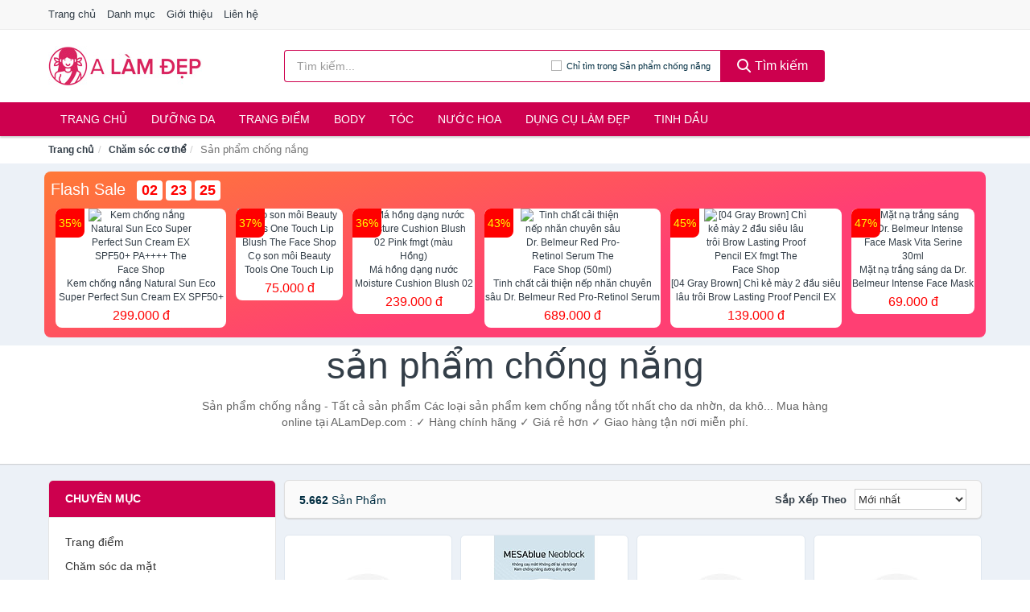

--- FILE ---
content_type: text/html; charset=UTF-8
request_url: https://alamdep.com/san-pham-chong-nang-1717/
body_size: 17112
content:
<!DOCTYPE html><html lang="vi"><head prefix="og: http://ogp.me/ns# fb: http://ogp.me/ns/fb# article: http://ogp.me/ns/article#"><meta charset="utf-8"><!--[if IE]><meta http-equiv='X-UA-Compatible' content='IE=edge,chrome=1'><![endif]--><meta name="viewport" content="width=device-width,minimum-scale=1,initial-scale=1"><title>Kem chống nắng , Mua sản phẩm chống nắng cho da mặt tại ALamDep.com</title><meta name="description" content="Sản phẩm chống nắng - Tất cả sản phẩm Các loại sản phẩm kem chống nắng tốt nhất cho da nhờn, da khô... Mua hàng online tại ALamDep.com : ✓ Hàng chính hãng  ✓ Giá rẻ hơn  ✓ Giao hàng tận nơi miễn phí."><meta name="keywords" content="Các loại sản phẩm kem chống nắng tốt nhất cho da nhờn, da khô... Mua hàng online tại ALamDep.com : ✓ Hàng chính hãng  ✓ Giá rẻ hơn  ✓ Giao hàng tận nơi miễn phí."><meta name="robots" content="noodp"/><meta itemprop="name" content="Kem chống nắng , Mua sản phẩm chống nắng cho da mặt tại ALamDep.com"><meta itemprop="description" content="Sản phẩm chống nắng - Tất cả sản phẩm Các loại sản phẩm kem chống nắng tốt nhất cho da nhờn, da khô... Mua hàng online tại ALamDep.com : ✓ Hàng chính hãng  ✓ Giá rẻ hơn  ✓ Giao hàng tận nơi miễn phí."><meta itemprop="image" content="https://salt.tikicdn.com/cache/280x280/ts/product/9a/f4/f6/1a7a36d32470091a42151660379ca561.jpg"><meta name="twitter:card" content="summary"><meta name="twitter:site" content="ALamDep.com"><meta name="twitter:title" content="Kem chống nắng , Mua sản phẩm chống nắng cho da mặt tại ALamDep.com"><meta name="twitter:description" content="Sản phẩm chống nắng - Tất cả sản phẩm Các loại sản phẩm kem chống nắng tốt nhất cho da nhờn, da khô... Mua hàng online tại ALamDep.com : ✓ Hàng chính hãng  ✓ Giá rẻ hơn  ✓ Giao hàng tận nơi miễn phí."><meta name="twitter:creator" content="@ALamDep"><meta name="twitter:image" content="https://salt.tikicdn.com/cache/280x280/ts/product/9a/f4/f6/1a7a36d32470091a42151660379ca561.jpg"><meta property="og:title" content="Kem chống nắng , Mua sản phẩm chống nắng cho da mặt tại ALamDep.com" /><meta property="og:type" content="website" /><meta property="og:url" content="https://alamdep.com/san-pham-chong-nang-1717/" /><meta property="og:image" content="https://salt.tikicdn.com/cache/280x280/ts/product/9a/f4/f6/1a7a36d32470091a42151660379ca561.jpg" /><meta property="og:description" content="Sản phẩm chống nắng - Tất cả sản phẩm Các loại sản phẩm kem chống nắng tốt nhất cho da nhờn, da khô... Mua hàng online tại ALamDep.com : ✓ Hàng chính hãng  ✓ Giá rẻ hơn  ✓ Giao hàng tận nơi miễn phí." /><meta property="og:locale" content="vi_VN" /><meta property="og:site_name" content="A Làm Đẹp" /><meta property="fb:app_id" content="551799438896799"/><link rel="canonical" href="https://alamdep.com/san-pham-chong-nang-1717/" /><link rel="apple-touch-icon" sizes="180x180" href="https://c.mgg.vn/d/alamdep.com/img/icons/apple-touch-icon.png"><link rel="icon" type="image/png" sizes="32x32" href="https://c.mgg.vn/d/alamdep.com/img/icons/favicon-32x32.png"><link rel="icon" type="image/png" sizes="16x16" href="https://c.mgg.vn/d/alamdep.com/img/icons/favicon-16x16.png"><link rel="manifest" href="https://alamdep.com/webmanifest.json"><link rel="mask-icon" href="https://c.mgg.vn/d/alamdep.com/img/icons/safari-pinned-tab.svg" color="#d91560"><link rel="shortcut icon" href="/favicon.ico"><meta name="apple-mobile-web-app-title" content="A Làm Đẹp"><meta name="application-name" content="A Làm Đẹp"><meta name="msapplication-TileColor" content="#d91560"><meta name="msapplication-TileImage" content="https://c.mgg.vn/d/alamdep.com/img/icons/mstile-144x144.png"><meta name="msapplication-config" content="https://c.mgg.vn/d/alamdep.com/img/icons/browserconfig.xml"><meta name="theme-color" content="#ffffff"><style type="text/css">html{font-family:-apple-system,BlinkMacSystemFont,"Segoe UI",Roboto,"Helvetica Neue",Arial,"Noto Sans",sans-serif,"Apple Color Emoji","Segoe UI Emoji","Segoe UI Symbol","Noto Color Emoji";-webkit-text-size-adjust:100%;-ms-text-size-adjust:100%}body{margin:0}article,aside,details,figcaption,figure,footer,header,hgroup,main,menu,nav,section,summary{display:block}audio,canvas,progress,video{display:inline-block;vertical-align:baseline}audio:not([controls]){display:none;height:0}[hidden],template{display:none}a{background-color:transparent}a:active,a:hover{outline:0}abbr[title]{border-bottom:1px dotted}b,strong{font-weight:600}dfn{font-style:italic}h1{margin:.67em 0;font-size:2em}mark{color:#000;background:#ff0}small{font-size:80%}sub,sup{position:relative;font-size:75%;line-height:0;vertical-align:baseline}sup{top:-.5em}sub{bottom:-.25em}img{border:0}svg:not(:root){overflow:hidden}figure{margin:1em 40px}hr{height:0;-webkit-box-sizing:content-box;-moz-box-sizing:content-box;box-sizing:content-box}pre{overflow:auto}code,kbd,pre,samp{font-family:monospace,monospace;font-size:1em}button,input,optgroup,select,textarea{margin:0;font:inherit;color:inherit}button{overflow:visible}button,select{text-transform:none}button,html input[type=button],input[type=reset],input[type=submit]{-webkit-appearance:button;cursor:pointer}button[disabled],html input[disabled]{cursor:default}button::-moz-focus-inner,input::-moz-focus-inner{padding:0;border:0}input{line-height:normal}input[type=checkbox],input[type=radio]{-webkit-box-sizing:border-box;-moz-box-sizing:border-box;box-sizing:border-box;padding:0}input[type=number]::-webkit-inner-spin-button,input[type=number]::-webkit-outer-spin-button{height:auto}input[type=search]{-webkit-box-sizing:content-box;-moz-box-sizing:content-box;box-sizing:content-box;-webkit-appearance:textfield}input[type=search]::-webkit-search-cancel-button,input[type=search]::-webkit-search-decoration{-webkit-appearance:none}fieldset{padding:.35em .625em .75em;margin:0 2px;border:1px solid silver}legend{padding:0;border:0}textarea{overflow:auto}optgroup{font-weight:600}table{border-spacing:0;border-collapse:collapse}td,th{padding:0}</style><link href="https://c.mgg.vn/d/alamdep.com/css/s1.css" rel="stylesheet"><!--[if lt IE 9]><script src="https://oss.maxcdn.com/html5shiv/3.7.3/html5shiv.min.js"></script><script src="https://oss.maxcdn.com/respond/1.4.2/respond.min.js"></script><![endif]--><script src="https://cdn.onesignal.com/sdks/OneSignalSDK.js" async=""></script><script>var OneSignal = window.OneSignal || [];OneSignal.push(function() {OneSignal.init({appId: "e698e356-d4a4-405b-b73b-fbc5cc19d297"});});</script></head><body itemscope="" itemtype="http://schema.org/WebPage"><div id="header-top"><header itemscope="" itemtype="http://schema.org/WPHeader"><div id="top-header" class="hidden-xs"><div class="container"><div class="row"><div class="col-sm-12"><a href="https://alamdep.com/" title="Trang chủ">Trang chủ</a> <a href="https://alamdep.com/danh-muc/" title="Danh mục">Danh mục</a> <a href="https://alamdep.com/p/gioi-thieu.html" title="Giới thiệu">Giới thiệu</a> <a href="https://alamdep.com/p/lien-he.html" title="Liên hệ">Liên hệ</a></div></div></div></div><div id="main-header"><div class="container"><div class="row"><div class="col-xs-12 col-sm-4 col-md-3"><button type="button" class="visible-xs bnam-menu is-closed" data-toggle="offcanvas" aria-label="Menu"><span class="hamb-top"></span><span class="hamb-middle"></span><span class="hamb-bottom"></span></button><a href="https://alamdep.com/" class="logo" itemprop="headline" title="ALamDep.com"><img data-original="https://c.mgg.vn/d/alamdep.com/img/logo_header.jpg" class="lazy" alt="A Làm Đẹp" src="[data-uri]" width="auto" height="auto"><noscript><img src="https://c.mgg.vn/d/alamdep.com/img/logo_header.jpg" alt="A Làm Đẹp" srcset="https://c.mgg.vn/d/alamdep.com/img/logo_header@2x.jpg 2x"></noscript><span class="hidden" itemprop="description">A Làm Đẹp</span></a></div><div id="header-search" class="hidden-xs col-sm-8 col-md-7"><form method="GET" action="https://alamdep.com/" itemprop="potentialAction" itemscope="" itemtype="http://schema.org/SearchAction"><meta itemprop="target" content="https://alamdep.com/?s={s}"><div class="input-group form"><input type="text" name="s" class="form-control" placeholder="Tìm kiếm..." aria-label="Tìm kiếm thương hiệu" value="" id="search-top"><span class="input-group-btn"><span class="btn search-category" data-cat='san-pham-chong-nang-1717'>Chỉ tìm trong Sản phẩm chống nắng</span><button class="btn btn-search-top" type="submit"><span class="s-icon"><span class="s-icon-circle"></span><span class="s-icon-rectangle"></span></span> Tìm kiếm</button></span></div></form></div></div></div></div></header></div><div id="search-mobi" class="container visible-xs"><div class="row"><div class="col-xs-12"><form method="GET" action="https://alamdep.com/"><div class="input-group form"><input name="s" class="search-top form-control" placeholder="Tìm kiếm..." value="" type="text" aria-label="Tìm kiếm thương hiệu"><span class="input-group-btn"><button class="btn btn-danger btn-search-top" type="submit">Tìm kiếm</button></span></div></form></div></div></div><div id="header-nav"><div class="container"><nav id="main-nav" itemscope itemtype="http://schema.org/SiteNavigationElement" aria-label="Main navigation"><ul class="menu"><li><a href="https://alamdep.com/" title="Trang chủ">Trang chủ</a></li><li class="dropdown"><a href="https://alamdep.com/cham-soc-da-mat-1684/" title="Dưỡng da">Dưỡng da</a><ul class="dropdown-menu"><li><a href="https://alamdep.com/xit-khoang-5974/" title="Xịt khoáng">Xịt khoáng</a></li><li><a href="https://alamdep.com/nuoc-hoa-hong-toner-2449/" title="Nước hoa hồng, toner">Nước hoa hồng, toner</a></li><li><a href="https://alamdep.com/lam-sach-da-mat-11334/" title="Làm sạch da mặt">Làm sạch da mặt</a></li><li><a href="https://alamdep.com/san-pham-chong-nang-va-phuc-hoi-sau-khi-di-nang-3524/" title="Sản phẩm chống nắng và phục hồi sau khi đi nắng">Sản phẩm chống nắng và phục hồi sau khi đi nắng</a></li><li><a href="https://alamdep.com/may-hut-mun-11791/" title="Máy hút mụn">Máy hút mụn</a></li><li><a href="https://alamdep.com/san-pham-tri-mun-3528/" title="Sản phẩm trị mụn">Sản phẩm trị mụn</a></li><li><a href="https://alamdep.com/kem-duong-am-da-3523/" title="Dưỡng ẩm">Dưỡng ẩm</a></li><li><a href="https://alamdep.com/kem-duong-trang-da-3522/" title="Dưỡng trắng">Dưỡng trắng</a></li><li><a href="https://alamdep.com/chong-lao-hoa-3527/" title="Chống lão hóa">Chống lão hóa</a></li><li><a href="https://alamdep.com/mat-na-cac-loai-1703/" title="Mặt nạ">Mặt nạ</a></li><li><a href="https://alamdep.com/cham-soc-da-chuyen-sau-3525/" title="Chăm sóc da chuyên sâu">Chăm sóc da chuyên sâu</a></li><li><a href="https://alamdep.com/cham-soc-vung-da-mat-3526/" title="Chăm sóc vùng da mắt">Chăm sóc vùng da mắt</a></li><li><a href="https://alamdep.com/cham-soc-da-nhay-cam-kich-ung-11801/" title="Chăm sóc da nhạy cảm, kích ứng">Chăm sóc da nhạy cảm, kích ứng</a></li><li><a href="https://alamdep.com/bo-cham-soc-da-mat-11829/" title="Bộ chăm sóc da mặt">Bộ chăm sóc da mặt</a></li><li><a href="https://alamdep.com/kem-duong-da-serum-khac-17272/" title="Kem dưỡng da & Serum khác">Kem dưỡng da & Serum khác</a></li><li><a href="https://alamdep.com/san-pham-cham-soc-da-mat-khac-17276/" title="Sản phẩm chăm sóc da mặt khác">Sản phẩm chăm sóc da mặt khác</a></li></ul></li><li class="dropdown o-col"><a href="https://alamdep.com/trang-diem-1686/" title="Trang điểm">Trang điểm</a><ul class="dropdown-menu"><li><a href="https://alamdep.com/trang-diem-mat-1687/" title="Trang điểm mặt">Trang điểm mặt</a></li><li><a href="https://alamdep.com/trang-diem-mat-1688/" title="Trang điểm mắt">Trang điểm mắt</a></li><li><a href="https://alamdep.com/trang-diem-moi-1689/" title="Trang điểm môi">Trang điểm môi</a></li><li><a href="https://alamdep.com/tay-trang-khan-giay-uot-1690/" title="Tẩy trang, khăn ướt">Tẩy trang, khăn ướt</a></li><li><a href="https://alamdep.com/dung-cu-trang-diem-1691/" title="Dụng cụ trang điểm">Dụng cụ trang điểm</a></li><li><a href="https://alamdep.com/cham-soc-mong-1692/" title="Chăm sóc móng">Chăm sóc móng</a></li><li><a href="https://alamdep.com/bo-trang-diem-11915/" title="Bộ trang điểm">Bộ trang điểm</a></li></ul></li><li class="dropdown"><a href="https://alamdep.com/cham-soc-co-the-1694/" title="Body">Body</a><ul class="dropdown-menu"><li><a href="https://alamdep.com/sua-tam-xa-bong-muoi-tam-8314/" title="Sữa tắm, xà bông, muối tắm">Sữa tắm, xà bông, muối tắm</a></li><li><a href="https://alamdep.com/duong-the-1712/" title="Dưỡng Thể">Dưỡng Thể</a></li><li><a href="https://alamdep.com/cham-soc-nguc-8320/" title="Chăm sóc ngực">Chăm sóc ngực</a></li><li><a href="https://alamdep.com/san-pham-tay-long-3551/" title="Sản phẩm tẩy lông">Sản phẩm tẩy lông</a></li><li><a href="https://alamdep.com/san-pham-khu-mui-1719/" title="Sản phẩm khử mùi">Sản phẩm khử mùi</a></li><li><a href="https://alamdep.com/san-pham-duong-tay-chan-6002/" title="Sản phẩm dưỡng tay, chân">Sản phẩm dưỡng tay, chân</a></li><li><a href="https://alamdep.com/san-pham-chong-nang-1717/" title="Sản phẩm chống nắng">Sản phẩm chống nắng</a></li><li><a href="https://alamdep.com/tay-te-bao-chet-massage-1721/" title="Tẩy tế bào chết, massage">Tẩy tế bào chết, massage</a></li><li><a href="https://alamdep.com/massage-toan-than-11835/" title="Massage toàn thân">Massage toàn thân</a></li><li><a href="https://alamdep.com/tri-ran-nut-da-11855/" title="Trị rạn nứt da">Trị rạn nứt da</a></li><li><a href="https://alamdep.com/bo-cham-soc-toan-than-11859/" title="Bộ chăm sóc toàn thân">Bộ chăm sóc toàn thân</a></li><li><a href="https://alamdep.com/kem-tan-mo-11857/" title="Kem tan mỡ">Kem tan mỡ</a></li><li><a href="https://alamdep.com/nuoc-rua-tay-8410/" title="Nước rửa tay">Nước rửa tay</a></li><li><a href="https://alamdep.com/san-pham-cham-soc-co-the-khac-8411/" title="Sản phẩm chăm sóc cơ thể khác">Sản phẩm chăm sóc cơ thể khác</a></li></ul></li><li class="dropdown o-col"><a href="https://alamdep.com/cham-soc-toc-da-dau-1693/" title="Tóc">Tóc</a><ul class="dropdown-menu"><li><a href="https://alamdep.com/dau-goi-dau-xa-8324/" title="Dầu gội, dầu xả">Dầu gội, dầu xả</a></li><li><a href="https://alamdep.com/thuoc-nhuom-1725/" title="Thuốc nhuộm tóc">Thuốc nhuộm tóc</a></li><li><a href="https://alamdep.com/thuoc-duoi-uon-11917/" title="Thuốc duỗi, uốn">Thuốc duỗi, uốn</a></li><li><a href="https://alamdep.com/duong-toc-u-toc-7167/" title="Dưỡng tóc, ủ tóc">Dưỡng tóc, ủ tóc</a></li><li><a href="https://alamdep.com/tao-kieu-toc-1722/" title="Tạo kiểu tóc">Tạo kiểu tóc</a></li><li><a href="https://alamdep.com/bo-cham-soc-toc-7163/" title="Bộ chăm sóc tóc">Bộ chăm sóc tóc</a></li><li><a href="https://alamdep.com/luoc-bang-do-7166/" title="Lược, băng đô">Lược, băng đô</a></li><li><a href="https://alamdep.com/lo-quan-toc-11933/" title="Lô quấn tóc">Lô quấn tóc</a></li></ul></li><li class="dropdown o-col"><a href="https://alamdep.com/nuoc-hoa-1697/" title="Nước hoa">Nước hoa</a><ul class="dropdown-menu"><li><a href="https://alamdep.com/nuoc-hoa-nu-1738/" title="Nước hoa nữ">Nước hoa nữ</a></li><li><a href="https://alamdep.com/nuoc-hoa-nam-1739/" title="Nước hoa nam">Nước hoa nam</a></li></ul></li><li class="dropdown o-col"><a href="https://alamdep.com/thiet-bi-lam-dep-2408/" title="Dụng cụ làm đẹp">Dụng cụ làm đẹp</a><ul class="dropdown-menu"><li><a href="https://alamdep.com/massage-thu-gian-va-lam-dep-8266/" title="Massage thư giãn và làm đẹp">Massage thư giãn và làm đẹp</a></li><li><a href="https://alamdep.com/dung-cu-tay-long-8267/" title="Dụng cụ tẩy lông">Dụng cụ tẩy lông</a></li><li><a href="https://alamdep.com/dung-cu-tao-kieu-toc-8268/" title="Dụng cụ tạo kiểu tóc">Dụng cụ tạo kiểu tóc</a></li><li><a href="https://alamdep.com/dung-cu-lam-dep-8269/" title="Dụng cụ làm đẹp">Dụng cụ làm đẹp</a></li><li><a href="https://alamdep.com/may-xong-da-mat-12039/" title="Máy xông da mặt">Máy xông da mặt</a></li><li><a href="https://alamdep.com/san-pham-dinh-hinh-12041/" title="Sản phẩm định hình">Sản phẩm định hình</a></li></ul></li><li class="dropdown o-col"><a href="https://alamdep.com/san-pham-thien-nhien-handmade-5975/" title="Tinh dầu">Tinh dầu</a><ul class="dropdown-menu"><li><a href="https://alamdep.com/tinh-dau-cac-loai-8704/" title="Tinh dầu các loại">Tinh dầu các loại</a></li><li><a href="https://alamdep.com/nen-thom-8326/" title="Nến thơm">Nến thơm</a></li><li><a href="https://alamdep.com/san-pham-thien-nhien-lam-dep-11970/" title="Sản phẩm thiên nhiên làm đẹp">Sản phẩm thiên nhiên làm đẹp</a></li><li><a href="https://alamdep.com/den-xong-huong-8327/" title="Đèn xông hương">Đèn xông hương</a></li></ul></li></ul></nav></div></div><div class="overlay"></div><script type="application/ld+json">{"@context":"http://schema.org","@type":"BreadcrumbList","itemListElement":[{"@type":"ListItem","position":1,"item":{"@id":"https://alamdep.com/","name":"A Làm Đẹp"}},{"@type":"ListItem","position":2,"item":{"@id":"https://alamdep.com/cham-soc-co-the-1592/","name":"Chăm sóc cơ thể"}},{"@type":"ListItem","position":3,"item":{"@id":"https://alamdep.com/san-pham-chong-nang-1717/","name":"Sản phẩm chống nắng"}}]}</script><div id="breadcrumb"><div class="container"><ol class="breadcrumb"><li><a href="https://alamdep.com/" title="Trang chủ A Làm Đẹp">Trang chủ</a></li><li><a href="https://alamdep.com/cham-soc-co-the-1592/" title="Chăm sóc cơ thể">Chăm sóc cơ thể</a></li><li class="active hidden-xs">Sản phẩm chống nắng</li></ol></div></div><main><style type="text/css">#flash_sale{background:#ff5e55;background:linear-gradient(165deg,#ff7937 0%,#ff3f73 60%);padding:8px;border-radius:8px;position:relative}#flash_sale .fsw{margin-bottom:10px}#flash_sale .fsw a{color:#fff;display:inline-block;width:auto;margin-right:10px;margin-bottom:0;font-size:2rem}#flash_sale .fsps{display:block;overflow-x:auto;padding-bottom:4px}#flash_sale .fsps li{display:table-cell;vertical-align:top;position:relative}#flash_sale .fsps a{display:block;font-size:12px;text-align:center;background:#fff;margin:0 6px;border-radius:8px}.fsps small{position:absolute;width:36px;background:red;left:6px;border-top-left-radius:8px;border-bottom-right-radius:8px;height:36px;color:#ff0;text-align:center;line-height:36px;font-size:14px}#flash_sale .fsps img{max-width:130px;border-radius:8px}#flash_sale .fsps span{display:block;font-size:12px;max-height:34px;overflow:hidden}#flash_sale .fsps span:last-child{color:red;font-size:16px;margin-top:3px;padding-bottom:4px}#count_down{display:inline-block}#count_down span{display:inline-block;background:#fff;padding:0 6px;font-size:18px;color:red;margin-left:4px;border-radius:4px;font-weight:700}</style><div style="background: #ecf1f7;padding-top: 1rem;padding-bottom: 1rem;"><div id="flash_sale" class="container"></div></div><div id="main_head" class="box-shadow"><div class="container"><div class="row text-center"><h1 class="page-title">Sản phẩm chống nắng</h1><div class="page-desc col-xs-12 col-xs-offset-0 col-sm-10 col-sm-offset-1 col-md-8 col-md-offset-2">Sản phẩm chống nắng - Tất cả sản phẩm Các loại sản phẩm kem chống nắng tốt nhất cho da nhờn, da khô... Mua hàng online tại ALamDep.com : ✓ Hàng chính hãng  ✓ Giá rẻ hơn  ✓ Giao hàng tận nơi miễn phí.</div></div></div></div><div id="main" class="container"><div class="row"><div id="bn_l" class="hidden-xs col-sm-3"><aside class="sidebar sidebar-left"><div class="widget widget-product-cat"><h2 class="widget-title">Chuyên mục</h2><div class="widget-content"><ul><li><a href="https://alamdep.com/trang-diem-1686/" title="Trang điểm">Trang điểm</a></li><li><a href="https://alamdep.com/cham-soc-da-mat-1684/" title="Chăm sóc da mặt">Chăm sóc da mặt</a></li><li><a href="https://alamdep.com/cham-soc-co-the-1694/" title="Chăm sóc cơ thể">Chăm sóc cơ thể</a><ul><li><a href="https://alamdep.com/sua-tam-xa-bong-muoi-tam-8314/" title="Sữa tắm, xà bông, muối tắm">Sữa tắm, xà bông, muối tắm</a></li><li><a href="https://alamdep.com/duong-the-1712/" title="Dưỡng Thể">Dưỡng Thể</a></li><li><a href="https://alamdep.com/cham-soc-nguc-8320/" title="Chăm sóc ngực">Chăm sóc ngực</a></li><li><a href="https://alamdep.com/san-pham-tay-long-3551/" title="Sản phẩm tẩy lông">Sản phẩm tẩy lông</a></li><li><a href="https://alamdep.com/san-pham-khu-mui-1719/" title="Sản phẩm khử mùi">Sản phẩm khử mùi</a></li><li><a href="https://alamdep.com/san-pham-duong-tay-chan-6002/" title="Sản phẩm dưỡng tay, chân">Sản phẩm dưỡng tay, chân</a></li><li><a href="https://alamdep.com/san-pham-chong-nang-1717/" class="active" title="Sản phẩm chống nắng">Sản phẩm chống nắng</a><ul><li><a href="https://alamdep.com/chong-nang-dang-xit-11841/" title="Chống nắng dạng xịt">Chống nắng dạng xịt</a></li><li><a href="https://alamdep.com/chong-nang-dang-kem-11843/" title="Chống nắng dạng kem">Chống nắng dạng kem</a></li><li><a href="https://alamdep.com/chong-nang-dang-lotion-11845/" title="Chống nắng dạng lotion">Chống nắng dạng lotion</a></li><li><a href="https://alamdep.com/san-pham-chong-nang-khac-17262/" title="Sản phẩm chống nắng khác">Sản phẩm chống nắng khác</a></li></ul></li><li><a href="https://alamdep.com/tay-te-bao-chet-massage-1721/" title="Tẩy tế bào chết, massage">Tẩy tế bào chết, massage</a></li><li><a href="https://alamdep.com/massage-toan-than-11835/" title="Massage toàn thân">Massage toàn thân</a></li><li><a href="https://alamdep.com/tri-ran-nut-da-11855/" title="Trị rạn nứt da">Trị rạn nứt da</a></li><li><a href="https://alamdep.com/bo-cham-soc-toan-than-11859/" title="Bộ chăm sóc toàn thân">Bộ chăm sóc toàn thân</a></li><li><a href="https://alamdep.com/kem-tan-mo-11857/" title="Kem tan mỡ">Kem tan mỡ</a></li><li><a href="https://alamdep.com/nuoc-rua-tay-8410/" title="Nước rửa tay">Nước rửa tay</a></li><li><a href="https://alamdep.com/san-pham-cham-soc-co-the-khac-8411/" title="Sản phẩm chăm sóc cơ thể khác">Sản phẩm chăm sóc cơ thể khác</a></li></ul></li><li><a href="https://alamdep.com/duoc-my-pham-5976/" title="Dược mỹ phẩm">Dược mỹ phẩm</a></li><li><a href="https://alamdep.com/san-pham-thien-nhien-handmade-5975/" title="Sản phẩm thiên nhiên">Sản phẩm thiên nhiên</a></li><li><a href="https://alamdep.com/cham-soc-toc-da-dau-1693/" title="Chăm sóc tóc và da đầu">Chăm sóc tóc và da đầu</a></li><li><a href="https://alamdep.com/cham-soc-ca-nhan-1696/" title="Chăm sóc cá nhân">Chăm sóc cá nhân</a></li><li><a href="https://alamdep.com/thuc-pham-chuc-nang-2424/" title="Thực phẩm chức năng">Thực phẩm chức năng</a></li><li><a href="https://alamdep.com/thiet-bi-cham-soc-suc-khoe-2409/" title="Thiết bị chăm sóc sức khỏe">Thiết bị chăm sóc sức khỏe</a></li><li><a href="https://alamdep.com/thiet-bi-lam-dep-2408/" title="Thiết bị làm đẹp">Thiết bị làm đẹp</a></li><li><a href="https://alamdep.com/bo-san-pham-lam-dep-8263/" title="Bộ sản phẩm làm đẹp">Bộ sản phẩm làm đẹp</a></li><li><a href="https://alamdep.com/nuoc-hoa-1697/" title="Nước hoa">Nước hoa</a></li><li><a href="https://alamdep.com/tinh-dau-spa-11450/" title="Tinh dầu spa">Tinh dầu spa</a></li></ul></div></div><div class="widget widget-product-brand"><h2 class="widget-title">Thương hiệu</h2><div class="widget-content"><div id="widget_search_brand"><input type="text" class="form-control" aria-label="Tìm Thương hiệu"></div><ul id="widget_brands"><li><a href="?thuong-hieu=bath-body-works" title="Sản phẩm chống nắng thương hiệu Bath & Body Works"><span></span>Bath & Body Works</a></li><li><a href="?thuong-hieu=biore" title="Sản phẩm chống nắng thương hiệu Biore"><span></span>Biore</a></li><li><a href="?thuong-hieu=jmsolution" title="Sản phẩm chống nắng thương hiệu Jmsolution"><span></span>Jmsolution</a></li><li><a href="?thuong-hieu=neutrogena" title="Sản phẩm chống nắng thương hiệu Neutrogena"><span></span>Neutrogena</a></li><li><a href="?thuong-hieu=nivea" title="Sản phẩm chống nắng thương hiệu Nivea"><span></span>Nivea</a></li><li><a href="?thuong-hieu=m-aycreate" title="Sản phẩm chống nắng thương hiệu  M’aycreate"><span></span> M’aycreate</a></li><li><a href="?thuong-hieu=sunplay" title="Sản phẩm chống nắng thương hiệu Sunplay"><span></span>Sunplay</a></li><li><a href="?thuong-hieu=vaseline" title="Sản phẩm chống nắng thương hiệu Vaseline"><span></span>Vaseline</a></li><li><a href="?thuong-hieu=la-roche-posay" title="Sản phẩm chống nắng thương hiệu La Roche-Posay"><span></span>La Roche-Posay</a></li><li><a href="?thuong-hieu=vichy" title="Sản phẩm chống nắng thương hiệu Vichy"><span></span>Vichy</a></li><li><a href="?thuong-hieu=anessa" title="Sản phẩm chống nắng thương hiệu ANESSA"><span></span>ANESSA</a></li><li><a href="?thuong-hieu=hatomugi" title="Sản phẩm chống nắng thương hiệu Hatomugi"><span></span>Hatomugi</a></li><li><a href="?thuong-hieu=banana-boat" title="Sản phẩm chống nắng thương hiệu Banana Boat"><span></span>Banana Boat</a></li><li><a href="?thuong-hieu=fixderma" title="Sản phẩm chống nắng thương hiệu FIXDERMA"><span></span>FIXDERMA</a></li><li><a href="?thuong-hieu=senka" title="Sản phẩm chống nắng thương hiệu Senka"><span></span>Senka</a></li><li><a href="?thuong-hieu=skin-aqua" title="Sản phẩm chống nắng thương hiệu Skin Aqua"><span></span>Skin Aqua</a></li><li><a href="?thuong-hieu=bioderma" title="Sản phẩm chống nắng thương hiệu BIODERMA"><span></span>BIODERMA</a></li><li><a href="?thuong-hieu=rohto" title="Sản phẩm chống nắng thương hiệu Rohto"><span></span>Rohto</a></li><li><a href="?thuong-hieu=avene" title="Sản phẩm chống nắng thương hiệu Avène"><span></span>Avène</a></li><li><a href="?thuong-hieu=sivanna-colors" title="Sản phẩm chống nắng thương hiệu sivanna colors"><span></span>sivanna colors</a></li><li><a href="?thuong-hieu=crystal" title="Sản phẩm chống nắng thương hiệu Crystal"><span></span>Crystal</a></li><li><a href="?thuong-hieu=kose" title="Sản phẩm chống nắng thương hiệu Kosé"><span></span>Kosé</a></li><li><a href="?thuong-hieu=aqua" title="Sản phẩm chống nắng thương hiệu Aqua"><span></span>Aqua</a></li><li><a href="?thuong-hieu=hawaiian-tropic" title="Sản phẩm chống nắng thương hiệu Hawaiian Tropic"><span></span>Hawaiian Tropic</a></li><li><a href="?thuong-hieu=svr" title="Sản phẩm chống nắng thương hiệu SVR"><span></span>SVR</a></li><li><a href="?thuong-hieu=eucerin" title="Sản phẩm chống nắng thương hiệu Eucerin"><span></span>Eucerin</a></li><li><a href="?thuong-hieu=uriage" title="Sản phẩm chống nắng thương hiệu Uriage"><span></span>Uriage</a></li><li><a href="?thuong-hieu=innisfree" title="Sản phẩm chống nắng thương hiệu Innisfree"><span></span>Innisfree</a></li><li><a href="?thuong-hieu=jergens" title="Sản phẩm chống nắng thương hiệu Jergens"><span></span>Jergens</a></li><li><a href="?thuong-hieu=jm-solution" title="Sản phẩm chống nắng thương hiệu JM Solution"><span></span>JM Solution</a></li><li><a href="?thuong-hieu=romano" title="Sản phẩm chống nắng thương hiệu Romano"><span></span>Romano</a></li><li><a href="?thuong-hieu=sundance" title="Sản phẩm chống nắng thương hiệu Sundance"><span></span>Sundance</a></li><li><a href="?thuong-hieu=garnier" title="Sản phẩm chống nắng thương hiệu Garnier"><span></span>Garnier</a></li><li><a href="?thuong-hieu=hanayuki" title="Sản phẩm chống nắng thương hiệu Hanayuki"><span></span>Hanayuki</a></li><li><a href="?thuong-hieu=the-body-shop" title="Sản phẩm chống nắng thương hiệu The Body Shop"><span></span>The Body Shop</a></li><li><a href="?thuong-hieu=wis" title="Sản phẩm chống nắng thương hiệu Wis"><span></span>Wis</a></li><li><a href="?thuong-hieu=cell-fusion-c" title="Sản phẩm chống nắng thương hiệu Cell Fusion C"><span></span>Cell Fusion C</a></li><li><a href="?thuong-hieu=lishan" title="Sản phẩm chống nắng thương hiệu Lishan"><span></span>Lishan</a></li><li><a href="?thuong-hieu=martiderm" title="Sản phẩm chống nắng thương hiệu MARTIDERM"><span></span>MARTIDERM</a></li><li><a href="?thuong-hieu=alpha-arbutin" title="Sản phẩm chống nắng thương hiệu ALPHA ARBUTIN"><span></span>ALPHA ARBUTIN</a></li><li><a href="?thuong-hieu=cathy-doll" title="Sản phẩm chống nắng thương hiệu Cathy Doll"><span></span>Cathy Doll</a></li><li><a href="?thuong-hieu=oly-ht" title="Sản phẩm chống nắng thương hiệu OLY HT"><span></span>OLY HT</a></li><li><a href="?thuong-hieu=shiseido" title="Sản phẩm chống nắng thương hiệu Shiseido"><span></span>Shiseido</a></li><li><a href="?thuong-hieu=wellderma" title="Sản phẩm chống nắng thương hiệu WELLDERMA"><span></span>WELLDERMA</a></li><li><a href="?thuong-hieu=cancer-council" title="Sản phẩm chống nắng thương hiệu Cancer Council"><span></span>Cancer Council</a></li><li><a href="?thuong-hieu=curel" title="Sản phẩm chống nắng thương hiệu Curél"><span></span>Curél</a></li><li><a href="?thuong-hieu=lovea" title="Sản phẩm chống nắng thương hiệu Lovea"><span></span>Lovea</a></li><li><a href="?thuong-hieu=mistine" title="Sản phẩm chống nắng thương hiệu Mistine"><span></span>Mistine</a></li><li><a href="?thuong-hieu=odbo" title="Sản phẩm chống nắng thương hiệu ODBO"><span></span>ODBO</a></li><li><a href="?thuong-hieu=the-ordinary" title="Sản phẩm chống nắng thương hiệu The Ordinary"><span></span>The Ordinary</a></li></ul></div></div><div class="widget widget-filter-price hide"><h2 class="widget-title title14">Giá</h2><div class="widget-content"><div class="range-filter"><div id="slider-range"></div><form id="loc_gia" class="text-center" action="https://alamdep.com/san-pham-chong-nang-1717/" method="GET"><div id="amount"></div><div style="padding-top: 10px"><button class="btn-filter">Lọc giá</button></div></form></div></div></div></aside></div><div id="bn_r" class="col-xs-12 col-sm-9"><section class="product-box"><div id="product_filter" class="box-shadow"><div id="box_count_product"><strong>5.662</strong> sản phẩm</div><div class="box_filter pull-right"><form class="form-inline" method="GET"><label>Sắp xếp theo </label><select class="form-control" name="sap-xep" aria-label="Sắp xếp"><option value="moi-nhat">Mới nhất</option><option value="gia-tang">Giá từ thấp đến cao</option><option value="gia-giam">Giá từ cao đến thấp</option></select></form></div></div><div class="product-list row"><div class="col-xs-6 col-sm-4 col-md-3 ip tnap"fnzhk="WP31MS2EEOeM3039382e363030"><a href="https://alamdep.com/kem-chong-nang-mona-frema-sunpre-nti278037637.html" title="Kem Chống Nắng Mona Frema SUNPRE AA XTreme 50+ Original Sunscreen 50ml (Không Màu)"><div><img src="https://c.mgg.vn/d/alamdep.com/img/no-pro.jpg" alt="img"><img data-original="https://salt.tikicdn.com/cache/200x200/ts/product/01/2f/56/63defa458439f6af0ee8c257f212dcbc.jpg" class="lazy bn-abg" src="https://c.mgg.vn/d/alamdep.com/img/no-pro.jpg" alt="Kem Chống Nắng Mona Frema SUNPRE AA XTreme 50+ Original Sunscreen 50ml (Không Màu)"><noscript><img src="https://salt.tikicdn.com/cache/200x200/ts/product/01/2f/56/63defa458439f6af0ee8c257f212dcbc.jpg"></noscript></div><span>Kem Chống Nắng Mona Frema SUNPRE AA XTreme 50+ Original Sunscreen 50ml (Không Màu)</span><span>2.359.482 đ</span></a></div><div class="col-xs-6 col-sm-4 col-md-3 ip tnap"fnzhk="U36373VPH02Ee3T03W0E30"><a href="https://alamdep.com/kem-chong-nang-duong-am-mesablue-nti278815927.html" title="Kem chống nắng dưỡng ẩm MESAblue Neoblock 50ml SPF 50+"><div><img src="https://c.mgg.vn/d/alamdep.com/img/no-pro.jpg" alt="img"><img data-original="https://salt.tikicdn.com/cache/200x200/ts/product/c9/63/fc/bed2e84411d62c577ecb00002d78fc18.jpg" class="lazy bn-abg" src="https://c.mgg.vn/d/alamdep.com/img/no-pro.jpg" alt="Kem chống nắng dưỡng ẩm MESAblue Neoblock 50ml SPF 50+"><noscript><img src="https://salt.tikicdn.com/cache/200x200/ts/product/c9/63/fc/bed2e84411d62c577ecb00002d78fc18.jpg"></noscript></div><span>Kem chống nắng dưỡng ẩm MESAblue Neoblock 50ml SPF 50+</span><span>5.495.459 đ</span></a></div><div class="col-xs-6 col-sm-4 col-md-3 ip tnap"fnzhk="3C239B39J2e3030TU30V"><a href="https://alamdep.com/kem-chong-nang-miinskin-spf-50-nti278635006.html" title="Kem chống nắng MIINSKIN SPF 50 PA++++ (70ml) - Hàng chính hãng"><div><img src="https://c.mgg.vn/d/alamdep.com/img/no-pro.jpg" alt="img"><img data-original="https://salt.tikicdn.com/cache/200x200/ts/product/80/5b/14/fb4b98e18abc7001fe6e272bbd05e9a3.jpg" class="lazy bn-abg" src="https://c.mgg.vn/d/alamdep.com/img/no-pro.jpg" alt="Kem chống nắng MIINSKIN SPF 50 PA++++ (70ml) - Hàng chính hãng"><noscript><img src="https://salt.tikicdn.com/cache/200x200/ts/product/80/5b/14/fb4b98e18abc7001fe6e272bbd05e9a3.jpg"></noscript></div><span>Kem chống nắng MIINSKIN SPF 50 PA++++ (70ml) - Hàng chính hãng</span><span>551.492 đ</span></a></div><div class="col-xs-6 col-sm-4 col-md-3 ip tnap"fnzhk="OK3O93O92Qe3O03030G"><a href="https://alamdep.com/kem-chong-nang-pho-rong-mong-nhe-nti278732047.html" title="Kem chống nắng phổ rộng mỏng nhẹ Oribe SPF 50+ PA++++ 10g"><div><img src="https://c.mgg.vn/d/alamdep.com/img/no-pro.jpg" alt="img"><img data-original="https://salt.tikicdn.com/cache/200x200/ts/product/23/b6/36/20e17b4b45bfe9e29d43817bc494b668.jpg" class="lazy bn-abg" src="https://c.mgg.vn/d/alamdep.com/img/no-pro.jpg" alt="Kem chống nắng phổ rộng mỏng nhẹ Oribe SPF 50+ PA++++ 10g"><noscript><img src="https://salt.tikicdn.com/cache/200x200/ts/product/23/b6/36/20e17b4b45bfe9e29d43817bc494b668.jpg"></noscript></div><span>Kem chống nắng phổ rộng mỏng nhẹ Oribe SPF 50+ PA++++ 10g</span><span>827.104 đ</span></a></div><div class="col-xs-6 col-sm-4 col-md-3 ip tnap"fnzhk="P3N23A9392eN3836P3VCA0C"><a href="https://alamdep.com/kem-chong-nang-phuc-hoi-lam-diu-nti278723547.html" title="Kem chống nắng phục hồi làm dịu cho da nhạy cảm Frankly CicaHae Sunscreen SPF 50+ PA++++ (50ml) - Hàng chính hãng"><div><img src="https://c.mgg.vn/d/alamdep.com/img/no-pro.jpg" alt="img"><img data-original="https://salt.tikicdn.com/cache/200x200/ts/product/e6/c9/d9/f4c8cd5a5cbb789045598228027a66cb.jpg" class="lazy bn-abg" src="https://c.mgg.vn/d/alamdep.com/img/no-pro.jpg" alt="Kem chống nắng phục hồi làm dịu cho da nhạy cảm Frankly CicaHae Sunscreen SPF 50+ PA++++ (50ml) - Hàng chính hãng"><noscript><img src="https://salt.tikicdn.com/cache/200x200/ts/product/e6/c9/d9/f4c8cd5a5cbb789045598228027a66cb.jpg"></noscript></div><span>Kem chống nắng phục hồi làm dịu cho da nhạy cảm Frankly CicaHae Sunscreen SPF 50+ PA++++ (50ml) - Hàng chính hãng</span><span>952.031 đ</span></a></div><div class="col-xs-6 col-sm-4 col-md-3 ip tnap"fnzhk="31I39V34CB2eH343030"><a href="https://alamdep.com/xit-chong-nang-giup-duong-am-va-nti278589645.html" title="Xịt Chống Nắng Giúp Dưỡng Ẩm Và Bảo Vệ Da Kose Suncut Protect UV Mist N 60mL ( Bản Giới Hạn Kuromi )"><div><img src="https://c.mgg.vn/d/alamdep.com/img/no-pro.jpg" alt="img"><img data-original="https://salt.tikicdn.com/cache/200x200/ts/product/d3/09/e2/7e13df4fba7656ad282dc55e0592a683.jpg" class="lazy bn-abg" src="https://c.mgg.vn/d/alamdep.com/img/no-pro.jpg" alt="Xịt Chống Nắng Giúp Dưỡng Ẩm Và Bảo Vệ Da Kose Suncut Protect UV Mist N 60mL ( Bản Giới Hạn Kuromi )"><noscript><img src="https://salt.tikicdn.com/cache/200x200/ts/product/d3/09/e2/7e13df4fba7656ad282dc55e0592a683.jpg"></noscript></div><span>Xịt Chống Nắng Giúp Dưỡng Ẩm Và Bảo Vệ Da Kose Suncut Protect UV Mist N 60mL ( Bản Giới Hạn Kuromi )</span><span>1.187.857 đ</span></a></div><div class="col-xs-6 col-sm-4 col-md-3 ip tnap"fnzhk="BY3VI73P9VI2e32Q3DB030"><a href="https://alamdep.com/kem-chong-nang-omi-sunbears-nti278325252.html" title="Kem chống nắng Omi Sunbears Active SPF50+ PA++++ (30g) - Hàng chính hãng"><div><img src="https://c.mgg.vn/d/alamdep.com/img/no-pro.jpg" alt="img"><img data-original="https://salt.tikicdn.com/cache/200x200/ts/product/62/d6/0c/7076af798a8075c2eb4cda3baca827b8.jpg" class="lazy bn-abg" src="https://c.mgg.vn/d/alamdep.com/img/no-pro.jpg" alt="Kem chống nắng Omi Sunbears Active SPF50+ PA++++ (30g) - Hàng chính hãng"><noscript><img src="https://salt.tikicdn.com/cache/200x200/ts/product/62/d6/0c/7076af798a8075c2eb4cda3baca827b8.jpg"></noscript></div><span>Kem chống nắng Omi Sunbears Active SPF50+ PA++++ (30g) - Hàng chính hãng</span><span>819.296 đ</span></a></div><div class="col-xs-6 col-sm-4 col-md-3 ip tnap"fnzhk="323ZDB8QG302Te333FB330"><a href="https://alamdep.com/kem-chong-nang-tre-em-cancer-nti278325651.html" title="Kem chống nắng trẻ em Cancer Council Kids Sunscreen SPF50+ (35ml/110ml) - Hàng chính hãng"><div><img src="https://c.mgg.vn/d/alamdep.com/img/no-pro.jpg" alt="img"><img data-original="https://salt.tikicdn.com/cache/200x200/ts/product/b4/3a/c3/ff5d3bd1fd58ef9a84f34f95c6a0610c.jpg" class="lazy bn-abg" src="https://c.mgg.vn/d/alamdep.com/img/no-pro.jpg" alt="Kem chống nắng trẻ em Cancer Council Kids Sunscreen SPF50+ (35ml/110ml) - Hàng chính hãng"><noscript><img src="https://salt.tikicdn.com/cache/200x200/ts/product/b4/3a/c3/ff5d3bd1fd58ef9a84f34f95c6a0610c.jpg"></noscript></div><span>Kem chống nắng trẻ em Cancer Council Kids Sunscreen SPF50+ (35ml/110ml) - Hàng chính hãng</span><span>2.025.709 đ</span></a></div><div class="col-xs-6 col-sm-4 col-md-3 ip tnap"fnzhk="33I3E73NNQ0X2eVWY3030X30"><a href="https://alamdep.com/chinh-hang-kem-chong-nang-banana-nti278122113.html" title="[CHÍNH HÃNG] Kem Chống Nắng Banana Boat SPF50–100+ PA++++ Dạng Lotion & Xịt Spray Cho Người Lớn & Trẻ Em Bảo Vệ Da Hiệu Quả"><div><img src="https://c.mgg.vn/d/alamdep.com/img/no-pro.jpg" alt="img"><img data-original="https://salt.tikicdn.com/cache/200x200/ts/product/7a/96/61/7eb19cbb19b69bde0f37c448ff653d39.png" class="lazy bn-abg" src="https://c.mgg.vn/d/alamdep.com/img/no-pro.jpg" alt="[CHÍNH HÃNG] Kem Chống Nắng Banana Boat SPF50–100+ PA++++ Dạng Lotion & Xịt Spray Cho Người Lớn & Trẻ Em Bảo Vệ Da Hiệu Quả"><noscript><img src="https://salt.tikicdn.com/cache/200x200/ts/product/7a/96/61/7eb19cbb19b69bde0f37c448ff653d39.png"></noscript></div><span>[CHÍNH HÃNG] Kem Chống Nắng Banana Boat SPF50–100+ PA++++ Dạng Lotion & Xịt Spray Cho Người Lớn & Trẻ Em Bảo Vệ Da Hiệu Quả</span><span>3.769.022 đ</span></a></div><div class="col-xs-6 col-sm-4 col-md-3 ip tnap"fnzhk="3O33YP43U92HeM30303R0"><a href="https://alamdep.com/kem-chong-nang-caryophy-smart-nti278235384.html" title="Kem Chống Nắng Caryophy Smart Sunscreen Tone Up SPF50+ PA+++ 50ml"><div><img src="https://c.mgg.vn/d/alamdep.com/img/no-pro.jpg" alt="img"><img data-original="https://salt.tikicdn.com/cache/200x200/ts/product/05/7c/24/49ec40e4f1f33b480c1382ffd8495ab5.png" class="lazy bn-abg" src="https://c.mgg.vn/d/alamdep.com/img/no-pro.jpg" alt="Kem Chống Nắng Caryophy Smart Sunscreen Tone Up SPF50+ PA+++ 50ml"><noscript><img src="https://salt.tikicdn.com/cache/200x200/ts/product/05/7c/24/49ec40e4f1f33b480c1382ffd8495ab5.png"></noscript></div><span>Kem Chống Nắng Caryophy Smart Sunscreen Tone Up SPF50+ PA+++ 50ml</span><span>762.566 đ</span></a></div><div class="col-xs-6 col-sm-4 col-md-3 ip tnap"fnzhk="343W2302PNPeB303NN03ZH0R"><a href="https://alamdep.com/kem-chong-nang-ph-hubby-1g-sun-nti278128386.html" title="Kem chống nắng Ph. Hubby 1g Sun Cream Cica Seven chiết xuất rau má Hộp 50g"><div><img src="https://c.mgg.vn/d/alamdep.com/img/no-pro.jpg" alt="img"><img data-original="https://salt.tikicdn.com/cache/200x200/ts/product/f6/ce/b2/972a5cc1b4d0506c8b30007b3c0ab05c.jpg" class="lazy bn-abg" src="https://c.mgg.vn/d/alamdep.com/img/no-pro.jpg" alt="Kem chống nắng Ph. Hubby 1g Sun Cream Cica Seven chiết xuất rau má Hộp 50g"><noscript><img src="https://salt.tikicdn.com/cache/200x200/ts/product/f6/ce/b2/972a5cc1b4d0506c8b30007b3c0ab05c.jpg"></noscript></div><span>Kem chống nắng Ph. Hubby 1g Sun Cream Cica Seven chiết xuất rau má Hộp 50g</span><span>491.779 đ</span></a></div><div class="col-xs-6 col-sm-4 col-md-3 ip tnap"fnzhk="343XTXWL6302ReZ303R03AV0"><a href="https://alamdep.com/kem-chong-nang-ph-hubby-pink-bb-nti278117680.html" title="Kem chống nắng Ph.Hubby Pink BB Tone Up Sun 50g"><div><img src="https://c.mgg.vn/d/alamdep.com/img/no-pro.jpg" alt="img"><img data-original="https://salt.tikicdn.com/cache/200x200/ts/product/97/90/e8/83d8e21fcc08f8b9de440aa24539ddfc.jpg" class="lazy bn-abg" src="https://c.mgg.vn/d/alamdep.com/img/no-pro.jpg" alt="Kem chống nắng Ph.Hubby Pink BB Tone Up Sun 50g"><noscript><img src="https://salt.tikicdn.com/cache/200x200/ts/product/97/90/e8/83d8e21fcc08f8b9de440aa24539ddfc.jpg"></noscript></div><span>Kem chống nắng Ph.Hubby Pink BB Tone Up Sun 50g</span><span>4.678.584 đ</span></a></div><div class="col-xs-6 col-sm-4 col-md-3 ip tnap"fnzhk="TL31G34332e32Z3T03E0"><a href="https://alamdep.com/kem-chong-nang-bao-ve-da-50ml-nti278103705.html" title="Kem Chống Nắng Bảo Vệ Da 50ml Goskin"><div><img src="https://c.mgg.vn/d/alamdep.com/img/no-pro.jpg" alt="img"><img data-original="https://salt.tikicdn.com/cache/200x200/ts/product/51/4c/f8/d0398353fa0848976f31e4b0ff20b5cd.png" class="lazy bn-abg" src="https://c.mgg.vn/d/alamdep.com/img/no-pro.jpg" alt="Kem Chống Nắng Bảo Vệ Da 50ml Goskin"><noscript><img src="https://salt.tikicdn.com/cache/200x200/ts/product/51/4c/f8/d0398353fa0848976f31e4b0ff20b5cd.png"></noscript></div><span>Kem Chống Nắng Bảo Vệ Da 50ml Goskin</span><span>879.236 đ</span></a></div><div class="col-xs-6 col-sm-4 col-md-3 ip tnap"fnzhk="3238P3EC9F2Le30R3030"><a href="https://alamdep.com/kem-trang-da-cap-am-chong-nang-nti278071050.html" title="Kem trắng da cấp ẩm chống nắng 30ml Goskin (Kem Lotion)"><div><img src="https://c.mgg.vn/d/alamdep.com/img/no-pro.jpg" alt="img"><img data-original="https://salt.tikicdn.com/cache/200x200/ts/product/98/9a/89/c2eee336927fd572034aa5f9e3f3177a.png" class="lazy bn-abg" src="https://c.mgg.vn/d/alamdep.com/img/no-pro.jpg" alt="Kem trắng da cấp ẩm chống nắng 30ml Goskin (Kem Lotion)"><noscript><img src="https://salt.tikicdn.com/cache/200x200/ts/product/98/9a/89/c2eee336927fd572034aa5f9e3f3177a.png"></noscript></div><span>Kem trắng da cấp ẩm chống nắng 30ml Goskin (Kem Lotion)</span><span>2.067.983 đ</span></a></div><div class="col-xs-6 col-sm-4 col-md-3 ip tnap"fnzhk="323H8HMH31VAP2e30L3630G"><a href="https://alamdep.com/kem-trang-da-cap-am-chong-nang-nti278071479.html" title="Kem  Trắng Da Cấp Ẩm Chống Nắng 15,30g Goskin (kem nén)"><div><img src="https://c.mgg.vn/d/alamdep.com/img/no-pro.jpg" alt="img"><img data-original="https://salt.tikicdn.com/cache/200x200/ts/product/30/2d/c4/5aa38762608a930605307bf898f3f1a9.png" class="lazy bn-abg" src="https://c.mgg.vn/d/alamdep.com/img/no-pro.jpg" alt="Kem  Trắng Da Cấp Ẩm Chống Nắng 15,30g Goskin (kem nén)"><noscript><img src="https://salt.tikicdn.com/cache/200x200/ts/product/30/2d/c4/5aa38762608a930605307bf898f3f1a9.png"></noscript></div><span>Kem  Trắng Da Cấp Ẩm Chống Nắng 15,30g Goskin (kem nén)</span><span>1.345.380 đ</span></a></div><div class="col-xs-6 col-sm-4 col-md-3 ip tnap"fnzhk="K31A3938W2eLAHO38ES3P530"><a href="https://alamdep.com/essence-chong-nang-sieu-chong-nti278013856.html" title="Essence Chống Nắng Siêu Chống Thấm Nước Kose Sun Cut Phiên Bản Giới Hạn Pochacco 80 G"><div><img src="https://c.mgg.vn/d/alamdep.com/img/no-pro.jpg" alt="img"><img data-original="https://salt.tikicdn.com/cache/200x200/ts/product/f0/89/d1/41d901cf843ab4269e76613f5e7404ee.jpg" class="lazy bn-abg" src="https://c.mgg.vn/d/alamdep.com/img/no-pro.jpg" alt="Essence Chống Nắng Siêu Chống Thấm Nước Kose Sun Cut Phiên Bản Giới Hạn Pochacco 80 G"><noscript><img src="https://salt.tikicdn.com/cache/200x200/ts/product/f0/89/d1/41d901cf843ab4269e76613f5e7404ee.jpg"></noscript></div><span>Essence Chống Nắng Siêu Chống Thấm Nước Kose Sun Cut Phiên Bản Giới Hạn Pochacco 80 G</span><span>1.419.457 đ</span></a></div><div class="col-xs-6 col-sm-4 col-md-3 ip tnap"fnzhk="V3Y133312UZe30M3030B"><a href="https://alamdep.com/kem-chong-nang-cap-am-duong-sang-nti277961769.html" title="Kem Chống Nắng Cấp Ẩm Dưỡng Sáng Da Chiết Xuất Hạt Ý Dĩ Hatomugi (80 G)"><div><img src="https://c.mgg.vn/d/alamdep.com/img/no-pro.jpg" alt="img"><img data-original="https://salt.tikicdn.com/cache/200x200/ts/product/f4/1a/b9/381f9bb0b0d906bbda53a0758040e1d0.jpg" class="lazy bn-abg" src="https://c.mgg.vn/d/alamdep.com/img/no-pro.jpg" alt="Kem Chống Nắng Cấp Ẩm Dưỡng Sáng Da Chiết Xuất Hạt Ý Dĩ Hatomugi (80 G)"><noscript><img src="https://salt.tikicdn.com/cache/200x200/ts/product/f4/1a/b9/381f9bb0b0d906bbda53a0758040e1d0.jpg"></noscript></div><span>Kem Chống Nắng Cấp Ẩm Dưỡng Sáng Da Chiết Xuất Hạt Ý Dĩ Hatomugi (80 G)</span><span>863.036 đ</span></a></div><div class="col-xs-6 col-sm-4 col-md-3 ip tnap"fnzhk="3I136P3I42Re3RF030WX3C0X"><a href="https://alamdep.com/chong-nang-dang-xit-suncut-uv-nti277737061.html" title="Chống Nắng Dạng Xịt Kose Suncut UV Protect Spray SPF50+ PA++++ (60 G) - Phiên Bản Giới Hạn"><div><img src="https://c.mgg.vn/d/alamdep.com/img/no-pro.jpg" alt="img"><img data-original="https://salt.tikicdn.com/cache/200x200/ts/product/28/14/7e/6b15b3b4fcf284868188c9ec27726274.jpg" class="lazy bn-abg" src="https://c.mgg.vn/d/alamdep.com/img/no-pro.jpg" alt="Chống Nắng Dạng Xịt Kose Suncut UV Protect Spray SPF50+ PA++++ (60 G) - Phiên Bản Giới Hạn"><noscript><img src="https://salt.tikicdn.com/cache/200x200/ts/product/28/14/7e/6b15b3b4fcf284868188c9ec27726274.jpg"></noscript></div><span>Chống Nắng Dạng Xịt Kose Suncut UV Protect Spray SPF50+ PA++++ (60 G) - Phiên Bản Giới Hạn</span><span>349.822 đ</span></a></div><div class="col-xs-6 col-sm-4 col-md-3 ip tnap"fnzhk="SY31363KB42Be303X03A0A"><a href="https://alamdep.com/xit-chong-nang-chong-tham-nuoc-nti277593684.html" title="Xịt Chống Nắng Chống Thấm Nước Kose Suncut UV Perfect Spray Super Water Proof SPF50+ PA++++ (60 G) - Phiên Bản Giới Hạn"><div><img src="https://c.mgg.vn/d/alamdep.com/img/no-pro.jpg" alt="img"><img data-original="https://salt.tikicdn.com/cache/200x200/ts/product/cb/60/24/f40d03bd8cafc52b23f5fa63bc5d90c1.jpg" class="lazy bn-abg" src="https://c.mgg.vn/d/alamdep.com/img/no-pro.jpg" alt="Xịt Chống Nắng Chống Thấm Nước Kose Suncut UV Perfect Spray Super Water Proof SPF50+ PA++++ (60 G) - Phiên Bản Giới Hạn"><noscript><img src="https://salt.tikicdn.com/cache/200x200/ts/product/cb/60/24/f40d03bd8cafc52b23f5fa63bc5d90c1.jpg"></noscript></div><span>Xịt Chống Nắng Chống Thấm Nước Kose Suncut UV Perfect Spray Super Water Proof SPF50+ PA++++ (60 G) - Phiên Bản Giới Hạn</span><span>1.217.258 đ</span></a></div><div class="col-xs-6 col-sm-4 col-md-3 ip tnap"fnzhk="3136342e303IT0YIVM30"><a href="https://alamdep.com/chong-nang-dang-xit-kose-suncut-nti277581406.html" title="Chống Nắng Dạng Xịt Kose Suncut UV Protect Spray SPF50+ PA++++ (Chai 60 G) - Phiên Bản Giới Hạn"><div><img src="https://c.mgg.vn/d/alamdep.com/img/no-pro.jpg" alt="img"><img data-original="https://salt.tikicdn.com/cache/200x200/ts/product/79/2c/77/49a053ed78f968276dbc2323e6ca0a86.jpg" class="lazy bn-abg" src="https://c.mgg.vn/d/alamdep.com/img/no-pro.jpg" alt="Chống Nắng Dạng Xịt Kose Suncut UV Protect Spray SPF50+ PA++++ (Chai 60 G) - Phiên Bản Giới Hạn"><noscript><img src="https://salt.tikicdn.com/cache/200x200/ts/product/79/2c/77/49a053ed78f968276dbc2323e6ca0a86.jpg"></noscript></div><span>Chống Nắng Dạng Xịt Kose Suncut UV Protect Spray SPF50+ PA++++ (Chai 60 G) - Phiên Bản Giới Hạn</span><span>1.336.804 đ</span></a></div><div class="col-xs-6 col-sm-4 col-md-3 ip tnap"fnzhk="313X1S392e3W030NY3DRX0"><a href="https://alamdep.com/kem-chong-nang-nang-tone-nti277567816.html" title="Kem chống nắng nâng tone Hatomugi Kumano Reihaku Tone Up UV Milky Gel SPF50 PA++++ (70g) - Hàng chính hãng"><div><img src="https://c.mgg.vn/d/alamdep.com/img/no-pro.jpg" alt="img"><img data-original="https://salt.tikicdn.com/cache/200x200/ts/product/99/55/b5/760521d9884386c83fdbfe0a9cf662af.jpg" class="lazy bn-abg" src="https://c.mgg.vn/d/alamdep.com/img/no-pro.jpg" alt="Kem chống nắng nâng tone Hatomugi Kumano Reihaku Tone Up UV Milky Gel SPF50 PA++++ (70g) - Hàng chính hãng"><noscript><img src="https://salt.tikicdn.com/cache/200x200/ts/product/99/55/b5/760521d9884386c83fdbfe0a9cf662af.jpg"></noscript></div><span>Kem chống nắng nâng tone Hatomugi Kumano Reihaku Tone Up UV Milky Gel SPF50 PA++++ (70g) - Hàng chính hãng</span><span>141.646 đ</span></a></div><div class="col-xs-6 col-sm-4 col-md-3 ip tnap"fnzhk="343APWI4392e3030D30"><a href="https://alamdep.com/kem-chong-nang-mykella-multi-nti277591306.html" title="Kem Chống Nắng myKella - Multi Protection Sunscreen Milk 50ml"><div><img src="https://c.mgg.vn/d/alamdep.com/img/no-pro.jpg" alt="img"><img data-original="https://salt.tikicdn.com/cache/200x200/ts/product/61/bf/67/9f3b286470c4fc8b9b0f678e3dcb4c75.jpg" class="lazy bn-abg" src="https://c.mgg.vn/d/alamdep.com/img/no-pro.jpg" alt="Kem Chống Nắng myKella - Multi Protection Sunscreen Milk 50ml"><noscript><img src="https://salt.tikicdn.com/cache/200x200/ts/product/61/bf/67/9f3b286470c4fc8b9b0f678e3dcb4c75.jpg"></noscript></div><span>Kem Chống Nắng myKella - Multi Protection Sunscreen Milk 50ml</span><span>1.877.587 đ</span></a></div><div class="col-xs-6 col-sm-4 col-md-3 ip tnap"fnzhk="31GF343R3X2e3532V30ERH"><a href="https://alamdep.com/kem-chong-nang-nang-tong-skin-nti277561554.html" title="Kem chống nắng nâng tông Skin Aqua Tone up Blue cho da vàng có khuyết điểm đỏ, dạng tinh chất Sunplay Skin Aqua Tone Up UV Essence Blue SPF 50+ PA++++ 50g"><div><img src="https://c.mgg.vn/d/alamdep.com/img/no-pro.jpg" alt="img"><img data-original="https://salt.tikicdn.com/cache/200x200/ts/product/b2/0f/b3/e3d800facaaf0da0db87c695fdb35bde.jpg" class="lazy bn-abg" src="https://c.mgg.vn/d/alamdep.com/img/no-pro.jpg" alt="Kem chống nắng nâng tông Skin Aqua Tone up Blue cho da vàng có khuyết điểm đỏ, dạng tinh chất Sunplay Skin Aqua Tone Up UV Essence Blue SPF 50+ PA++++ 50g"><noscript><img src="https://salt.tikicdn.com/cache/200x200/ts/product/b2/0f/b3/e3d800facaaf0da0db87c695fdb35bde.jpg"></noscript></div><span>Kem chống nắng nâng tông Skin Aqua Tone up Blue cho da vàng có khuyết điểm đỏ, dạng tinh chất Sunplay Skin Aqua Tone Up UV Essence Blue SPF 50+ PA++++ 50g</span><span>1.452.123 đ</span></a></div><div class="col-xs-6 col-sm-4 col-md-3 ip tnap"fnzhk="TNSR3O13X4332Ee353RW230F"><a href="https://alamdep.com/kem-chong-nang-nang-tong-skin-nti277561510.html" title="Kem chống nắng nâng tông Skin Aqua Tone up Blue cho da vàng có khuyết điểm đỏ, dạng sữa Sunplay Skin Aqua Tone Up UV Milk Blue SPF 50+ PA++++ 50g"><div><img src="https://c.mgg.vn/d/alamdep.com/img/no-pro.jpg" alt="img"><img data-original="https://salt.tikicdn.com/cache/200x200/ts/product/c8/66/6f/b4961a12b7bd9202bc24fc4b6c4f25f3.jpg" class="lazy bn-abg" src="https://c.mgg.vn/d/alamdep.com/img/no-pro.jpg" alt="Kem chống nắng nâng tông Skin Aqua Tone up Blue cho da vàng có khuyết điểm đỏ, dạng sữa Sunplay Skin Aqua Tone Up UV Milk Blue SPF 50+ PA++++ 50g"><noscript><img src="https://salt.tikicdn.com/cache/200x200/ts/product/c8/66/6f/b4961a12b7bd9202bc24fc4b6c4f25f3.jpg"></noscript></div><span>Kem chống nắng nâng tông Skin Aqua Tone up Blue cho da vàng có khuyết điểm đỏ, dạng sữa Sunplay Skin Aqua Tone Up UV Milk Blue SPF 50+ PA++++ 50g</span><span>1.469.509 đ</span></a></div><div class="col-xs-6 col-sm-4 col-md-3 ip tnap"fnzhk="H3QC13I935A2Qe3030XM30"><a href="https://alamdep.com/kem-chong-nang-sieu-chong-tg-nti277379474.html" title="Kem Chống Nắng Siêu Chống Thấm Nước Kose Suncut UV Perfect Essence Super Water Proof SPF50+ PA++++ (04 Loại)"><div><img src="https://c.mgg.vn/d/alamdep.com/img/no-pro.jpg" alt="img"><img data-original="https://salt.tikicdn.com/cache/200x200/ts/product/7c/f1/c9/8981e8c7b66f3d0904e8a1694df45565.jpg" class="lazy bn-abg" src="https://c.mgg.vn/d/alamdep.com/img/no-pro.jpg" alt="Kem Chống Nắng Siêu Chống Thấm Nước Kose Suncut UV Perfect Essence Super Water Proof SPF50+ PA++++ (04 Loại)"><noscript><img src="https://salt.tikicdn.com/cache/200x200/ts/product/7c/f1/c9/8981e8c7b66f3d0904e8a1694df45565.jpg"></noscript></div><span>Kem Chống Nắng Siêu Chống Thấm Nước Kose Suncut UV Perfect Essence Super Water Proof SPF50+ PA++++ (04 Loại)</span><span>1.397.477 đ</span></a></div><div class="col-xs-6 col-sm-4 col-md-3 ip tnap"fnzhk="S33373I7ZC2e303GK0M3Q0"><a href="https://alamdep.com/kem-chong-nang-duong-am-nang-nti277250997.html" title="Kem chống nắng dưỡng ẩm nâng tone Saishoku 3in1 SPF 50+ PA++ 30g"><div><img src="https://c.mgg.vn/d/alamdep.com/img/no-pro.jpg" alt="img"><img data-original="https://salt.tikicdn.com/cache/200x200/ts/product/86/49/dd/5e95a1e0c3ce2ae94233201c38178406.png" class="lazy bn-abg" src="https://c.mgg.vn/d/alamdep.com/img/no-pro.jpg" alt="Kem chống nắng dưỡng ẩm nâng tone Saishoku 3in1 SPF 50+ PA++ 30g"><noscript><img src="https://salt.tikicdn.com/cache/200x200/ts/product/86/49/dd/5e95a1e0c3ce2ae94233201c38178406.png"></noscript></div><span>Kem chống nắng dưỡng ẩm nâng tone Saishoku 3in1 SPF 50+ PA++ 30g</span><span>4.037.409 đ</span></a></div><div class="col-xs-6 col-sm-4 col-md-3 ip tnap"fnzhk="ZL31SH3Z53V22eC3Y030L30I"><a href="https://alamdep.com/combo-2-lo-kem-chong-nang-sun-nti275852899.html" title="COMBO 2 Lọ Kem Chống Nắng SUN CREAM Quyên Lara 100ml, Bảo Vệ Da Chống Tia Cực Tím SPF 50++"><div><img src="https://c.mgg.vn/d/alamdep.com/img/no-pro.jpg" alt="img"><img data-original="https://salt.tikicdn.com/cache/200x200/ts/product/64/4e/21/faf8baaaa24168bcebf4ac641268d239.jpg" class="lazy bn-abg" src="https://c.mgg.vn/d/alamdep.com/img/no-pro.jpg" alt="COMBO 2 Lọ Kem Chống Nắng SUN CREAM Quyên Lara 100ml, Bảo Vệ Da Chống Tia Cực Tím SPF 50++"><noscript><img src="https://salt.tikicdn.com/cache/200x200/ts/product/64/4e/21/faf8baaaa24168bcebf4ac641268d239.jpg"></noscript></div><span>COMBO 2 Lọ Kem Chống Nắng SUN CREAM Quyên Lara 100ml, Bảo Vệ Da Chống Tia Cực Tím SPF 50++</span><span>784.731 đ</span></a></div><div class="col-xs-6 col-sm-4 col-md-3 ip tnap"fnzhk="37BWH3FO12e323030B"><a href="https://alamdep.com/kem-chong-nang-lara-sun-cream-nti275850745.html" title="Kem Chống Nắng Lara Sun Cream Quyên Lara, Chăm Sóc Da, Bảo Vệ Da"><div><img src="https://c.mgg.vn/d/alamdep.com/img/no-pro.jpg" alt="img"><img data-original="https://salt.tikicdn.com/cache/200x200/ts/product/5e/cb/db/76a99439059c66425f7c80fab3a4e3e2.png" class="lazy bn-abg" src="https://c.mgg.vn/d/alamdep.com/img/no-pro.jpg" alt="Kem Chống Nắng Lara Sun Cream Quyên Lara, Chăm Sóc Da, Bảo Vệ Da"><noscript><img src="https://salt.tikicdn.com/cache/200x200/ts/product/5e/cb/db/76a99439059c66425f7c80fab3a4e3e2.png"></noscript></div><span>Kem Chống Nắng Lara Sun Cream Quyên Lara, Chăm Sóc Da, Bảo Vệ Da</span><span>262.963 đ</span></a></div><div class="col-xs-6 col-sm-4 col-md-3 ip tnap"fnzhk="3P9SB352e32IH303I0"><a href="https://alamdep.com/kem-chong-nang-hydra-cream-50g-nti275850721.html" title="Kem Chống Nắng HYDRA CREAM 50g Quyên Lara, Chống Nắng Toàn Diện, Skincare"><div><img src="https://c.mgg.vn/d/alamdep.com/img/no-pro.jpg" alt="img"><img data-original="https://salt.tikicdn.com/cache/200x200/ts/product/ef/fd/4f/d7c44c7d3a7e8fb1654467df07192768.png" class="lazy bn-abg" src="https://c.mgg.vn/d/alamdep.com/img/no-pro.jpg" alt="Kem Chống Nắng HYDRA CREAM 50g Quyên Lara, Chống Nắng Toàn Diện, Skincare"><noscript><img src="https://salt.tikicdn.com/cache/200x200/ts/product/ef/fd/4f/d7c44c7d3a7e8fb1654467df07192768.png"></noscript></div><span>Kem Chống Nắng HYDRA CREAM 50g Quyên Lara, Chống Nắng Toàn Diện, Skincare</span><span>686.247 đ</span></a></div><div class="col-xs-6 col-sm-4 col-md-3 ip tnap"fnzhk="D3536322Xe3K0G3R030"><a href="https://alamdep.com/kem-chong-nang-bao-ve-da-nti275746726.html" title="Kem Chống Nắng Bảo Vệ Da – Protection Sun Block Oultra (Giải pháp hoàn hảo bảo vệ làn da bạn khỏi tác hại của tia UV)"><div><img src="https://c.mgg.vn/d/alamdep.com/img/no-pro.jpg" alt="img"><img data-original="https://salt.tikicdn.com/cache/200x200/ts/product/60/3e/29/f3172ebbcb4a0ff72e1987281b54b3e9.png" class="lazy bn-abg" src="https://c.mgg.vn/d/alamdep.com/img/no-pro.jpg" alt="Kem Chống Nắng Bảo Vệ Da – Protection Sun Block Oultra (Giải pháp hoàn hảo bảo vệ làn da bạn khỏi tác hại của tia UV)"><noscript><img src="https://salt.tikicdn.com/cache/200x200/ts/product/60/3e/29/f3172ebbcb4a0ff72e1987281b54b3e9.png"></noscript></div><span>Kem Chống Nắng Bảo Vệ Da – Protection Sun Block Oultra (Giải pháp hoàn hảo bảo vệ làn da bạn khỏi tác hại của tia UV)</span><span>1.660.059 đ</span></a></div><div class="col-xs-6 col-sm-4 col-md-3 ip tnap"fnzhk="B313D531S2Je32W3I03DN0"><a href="https://alamdep.com/essence-chong-nang-bao-ve-toan-nti275815501.html" title="Essence Chống Nắng Bảo Vệ Toàn Diện SunKiller Kissme Perfect Water Essence N 50 G"><div><img src="https://c.mgg.vn/d/alamdep.com/img/no-pro.jpg" alt="img"><img data-original="https://salt.tikicdn.com/cache/200x200/ts/product/ff/79/aa/60b886ce9cb3dd27bffefdb2a5263c56.jpg" class="lazy bn-abg" src="https://c.mgg.vn/d/alamdep.com/img/no-pro.jpg" alt="Essence Chống Nắng Bảo Vệ Toàn Diện SunKiller Kissme Perfect Water Essence N 50 G"><noscript><img src="https://salt.tikicdn.com/cache/200x200/ts/product/ff/79/aa/60b886ce9cb3dd27bffefdb2a5263c56.jpg"></noscript></div><span>Essence Chống Nắng Bảo Vệ Toàn Diện SunKiller Kissme Perfect Water Essence N 50 G</span><span>1.173.489 đ</span></a></div><div class="col-xs-6 col-sm-4 col-md-3 ip tnap"fnzhk="3337ZE352eXN3K03030"><a href="https://alamdep.com/sua-chong-nang-bi-dao-cocoon-nti275752294.html" title="Sữa chống nắng bí đao Cocoon Winter Melon Sun Fluid SPF 50+ PA++++ (5ml/15ml/50ml) - Hàng chính hãng"><div><img src="https://c.mgg.vn/d/alamdep.com/img/no-pro.jpg" alt="img"><img data-original="https://salt.tikicdn.com/cache/200x200/ts/product/ac/e2/0b/461a9b4b0066291754c32bdcdcaf8af0.jpg" class="lazy bn-abg" src="https://c.mgg.vn/d/alamdep.com/img/no-pro.jpg" alt="Sữa chống nắng bí đao Cocoon Winter Melon Sun Fluid SPF 50+ PA++++ (5ml/15ml/50ml) - Hàng chính hãng"><noscript><img src="https://salt.tikicdn.com/cache/200x200/ts/product/ac/e2/0b/461a9b4b0066291754c32bdcdcaf8af0.jpg"></noscript></div><span>Sữa chống nắng bí đao Cocoon Winter Melon Sun Fluid SPF 50+ PA++++ (5ml/15ml/50ml) - Hàng chính hãng</span><span>1.006.277 đ</span></a></div><div class="col-xs-6 col-sm-4 col-md-3 ip tnap"fnzhk="3TCG23730P2eY363330"><a href="https://alamdep.com/kem-chong-nang-bi-dao-cocoon-nti275605714.html" title="Kem chống nắng bí đao Cocoon Winter Melon Sunscreen SPF 50+ PA++++ giúp bảo vệ da (50ml) - Hàng chính hãng"><div><img src="https://c.mgg.vn/d/alamdep.com/img/no-pro.jpg" alt="img"><img data-original="https://salt.tikicdn.com/cache/200x200/ts/product/3f/16/19/523fdbd7f0c30a6fb8eecc5e8dd5b360.JPG" class="lazy bn-abg" src="https://c.mgg.vn/d/alamdep.com/img/no-pro.jpg" alt="Kem chống nắng bí đao Cocoon Winter Melon Sunscreen SPF 50+ PA++++ giúp bảo vệ da (50ml) - Hàng chính hãng"><noscript><img src="https://salt.tikicdn.com/cache/200x200/ts/product/3f/16/19/523fdbd7f0c30a6fb8eecc5e8dd5b360.JPG"></noscript></div><span>Kem chống nắng bí đao Cocoon Winter Melon Sunscreen SPF 50+ PA++++ giúp bảo vệ da (50ml) - Hàng chính hãng</span><span>851.516 đ</span></a></div><div class="col-xs-6 col-sm-4 col-md-3 ip tnap"fnzhk="3139QB39JF2eQ323P0YL30"><a href="https://alamdep.com/xit-chong-nang-kose-suncut-uv-nti275968903.html" title="Xịt chống nắng Kosé Suncut UV Protect Spay SPF50+ PA++++ (90g) - Hàng chính hãng"><div><img src="https://c.mgg.vn/d/alamdep.com/img/no-pro.jpg" alt="img"><img data-original="https://salt.tikicdn.com/cache/200x200/ts/product/76/90/14/bc135016f02c28a5d4d55dc74984bf87.jpg" class="lazy bn-abg" src="https://c.mgg.vn/d/alamdep.com/img/no-pro.jpg" alt="Xịt chống nắng Kosé Suncut UV Protect Spay SPF50+ PA++++ (90g) - Hàng chính hãng"><noscript><img src="https://salt.tikicdn.com/cache/200x200/ts/product/76/90/14/bc135016f02c28a5d4d55dc74984bf87.jpg"></noscript></div><span>Xịt chống nắng Kosé Suncut UV Protect Spay SPF50+ PA++++ (90g) - Hàng chính hãng</span><span>773.584 đ</span></a></div><div class="col-xs-6 col-sm-4 col-md-3 ip tnap"fnzhk="3FE4G36382Xe30P30H3ZP0"><a href="https://alamdep.com/kem-chong-nang-lalamos-nhuy-kim-nti276700700.html" title="Kem Chống Nắng Lalamos Nhụy Kim Ngân Hoa White Tone-Up SPF 50+ PA++++ 50ml"><div><img src="https://c.mgg.vn/d/alamdep.com/img/no-pro.jpg" alt="img"><img data-original="https://salt.tikicdn.com/cache/200x200/ts/product/e2/8a/ea/a0f78018a761c977a5d95c6659bc4620.png" class="lazy bn-abg" src="https://c.mgg.vn/d/alamdep.com/img/no-pro.jpg" alt="Kem Chống Nắng Lalamos Nhụy Kim Ngân Hoa White Tone-Up SPF 50+ PA++++ 50ml"><noscript><img src="https://salt.tikicdn.com/cache/200x200/ts/product/e2/8a/ea/a0f78018a761c977a5d95c6659bc4620.png"></noscript></div><span>Kem Chống Nắng Lalamos Nhụy Kim Ngân Hoa White Tone-Up SPF 50+ PA++++ 50ml</span><span>3.806.266 đ</span></a></div><div class="col-xs-6 col-sm-4 col-md-3 ip tnap"fnzhk="3D8H3SD02Be3XD0303N0"><a href="https://alamdep.com/combo-10-goi-kem-chong-nang-nti276258348.html" title="Combo 10 gói Kem Chống Nắng Chống Nhăn WhooGongjinhyang Anti Wrinkle UV Protective Cream SPF 50+ PA++++ 1ml"><div><img src="https://c.mgg.vn/d/alamdep.com/img/no-pro.jpg" alt="img"><img data-original="https://salt.tikicdn.com/cache/200x200/ts/product/fa/11/e3/55ec0b22df8cc180f302d507a1403110.jpg" class="lazy bn-abg" src="https://c.mgg.vn/d/alamdep.com/img/no-pro.jpg" alt="Combo 10 gói Kem Chống Nắng Chống Nhăn WhooGongjinhyang Anti Wrinkle UV Protective Cream SPF 50+ PA++++ 1ml"><noscript><img src="https://salt.tikicdn.com/cache/200x200/ts/product/fa/11/e3/55ec0b22df8cc180f302d507a1403110.jpg"></noscript></div><span>Combo 10 gói Kem Chống Nắng Chống Nhăn WhooGongjinhyang Anti Wrinkle UV Protective Cream SPF 50+ PA++++ 1ml</span><span>89.278 đ</span></a></div><div class="col-xs-6 col-sm-4 col-md-3 ip tnap"fnzhk="Y3930EC39O2e3030PBMM30"><a href="https://alamdep.com/kem-chong-nang-swl-lavender-nti276256342.html" title="Kem chống nắng SWL Lavender Sunsafe 50gr"><div><img src="https://c.mgg.vn/d/alamdep.com/img/no-pro.jpg" alt="img"><img data-original="https://salt.tikicdn.com/cache/200x200/ts/product/2c/44/d3/17cbc3c6bdacbad871cd9c5cc751f018.jpg" class="lazy bn-abg" src="https://c.mgg.vn/d/alamdep.com/img/no-pro.jpg" alt="Kem chống nắng SWL Lavender Sunsafe 50gr"><noscript><img src="https://salt.tikicdn.com/cache/200x200/ts/product/2c/44/d3/17cbc3c6bdacbad871cd9c5cc751f018.jpg"></noscript></div><span>Kem chống nắng SWL Lavender Sunsafe 50gr</span><span>1.980.128 đ</span></a></div><div class="col-xs-6 col-sm-4 col-md-3 ip tnap"fnzhk="3HD333352e30W3V030Y"><a href="https://alamdep.com/kem-chong-nang-kiem-soat-dau-nti275432756.html" title="[Nâng cấp] Kem Chống Nắng Kiểm Soát Dầu Lycos Herb UV Shield SPF 50+ PA ++++ kiểm soát bóng nhờn hiệu quả"><div><img src="https://c.mgg.vn/d/alamdep.com/img/no-pro.jpg" alt="img"><img data-original="https://salt.tikicdn.com/cache/200x200/ts/product/b9/8c/4e/db67878bb57f5bdbd4b873c328707f9d.jpg" class="lazy bn-abg" src="https://c.mgg.vn/d/alamdep.com/img/no-pro.jpg" alt="[Nâng cấp] Kem Chống Nắng Kiểm Soát Dầu Lycos Herb UV Shield SPF 50+ PA ++++ kiểm soát bóng nhờn hiệu quả"><noscript><img src="https://salt.tikicdn.com/cache/200x200/ts/product/b9/8c/4e/db67878bb57f5bdbd4b873c328707f9d.jpg"></noscript></div><span>[Nâng cấp] Kem Chống Nắng Kiểm Soát Dầu Lycos Herb UV Shield SPF 50+ PA ++++ kiểm soát bóng nhờn hiệu quả</span><span>814.629 đ</span></a></div><div class="col-xs-6 col-sm-4 col-md-3 ip tnap"fnzhk="3TNQ234ZSG3B52e303030"><a href="https://alamdep.com/xit-chong-nang-skin-aqua-tone-nsh2690936190.html" title="Xịt Chống Nắng Skin Aqua Tone Up Spray SPF50+ PA++++"><div><img src="https://c.mgg.vn/d/alamdep.com/img/no-pro.jpg" alt="img"><img data-original="https://cf.shopee.vn/file/eb14f21b13b960617f4933d563b0782a_tn" class="lazy bn-abg" src="https://c.mgg.vn/d/alamdep.com/img/no-pro.jpg" alt="Xịt Chống Nắng Skin Aqua Tone Up Spray SPF50+ PA++++"><noscript><img src="https://cf.shopee.vn/file/eb14f21b13b960617f4933d563b0782a_tn"></noscript></div><span>Xịt Chống Nắng Skin Aqua Tone Up Spray SPF50+ PA++++</span><span>2.487.108 đ</span></a></div><div class="col-xs-6 col-sm-4 col-md-3 ip tnap"fnzhk="33MJGY33X3X0T2e3N0E3B030"><a href="https://alamdep.com/hang-nhat-sua-chong-nang-kose-nsh17868774350.html" title="[HÀNG NHẬT] Sữa chống nắng Kose Suncut Pro Defense - Ngăn mùi và mồ hôi SPF 50+ (60ml)"><div><img src="https://c.mgg.vn/d/alamdep.com/img/no-pro.jpg" alt="img"><img data-original="https://cf.shopee.vn/file/d9756cf70664822ca57210cd789260a9_tn" class="lazy bn-abg" src="https://c.mgg.vn/d/alamdep.com/img/no-pro.jpg" alt="[HÀNG NHẬT] Sữa chống nắng Kose Suncut Pro Defense - Ngăn mùi và mồ hôi SPF 50+ (60ml)"><noscript><img src="https://cf.shopee.vn/file/d9756cf70664822ca57210cd789260a9_tn"></noscript></div><span>[HÀNG NHẬT] Sữa chống nắng Kose Suncut Pro Defense - Ngăn mùi và mồ hôi SPF 50+ (60ml)</span><span>2.445.407 đ</span></a></div><div class="col-xs-6 col-sm-4 col-md-3 ip tnap"fnzhk="DDVZS3134L3E52eIFT303030"><a href="https://alamdep.com/han-xit-chong-nang-body-jm-nsh16668769549.html" title="Hàn-Xịt chống nắng Body JM Solution Marine Luminous Pearl Sun Spray SPF50+PA++++180ml"><div><img src="https://c.mgg.vn/d/alamdep.com/img/no-pro.jpg" alt="img"><img data-original="https://cf.shopee.vn/file/1920a8fd83e81c4e3e3c52e887d7beba_tn" class="lazy bn-abg" src="https://c.mgg.vn/d/alamdep.com/img/no-pro.jpg" alt="Hàn-Xịt chống nắng Body JM Solution Marine Luminous Pearl Sun Spray SPF50+PA++++180ml"><noscript><img src="https://cf.shopee.vn/file/1920a8fd83e81c4e3e3c52e887d7beba_tn"></noscript></div><span>Hàn-Xịt chống nắng Body JM Solution Marine Luminous Pearl Sun Spray SPF50+PA++++180ml</span><span>1.330.971 đ</span></a></div><div class="col-xs-6 col-sm-4 col-md-3 ip tnap"fnzhk="3BX43Q92e3030HW30F"><a href="https://alamdep.com/pvn44970-kem-xit-chong-nang-nsh16268700910.html" title="PVN44970 Kem xịt chống nắng trắng da dưỡng ẩm da khô dạng xịt nội địa trung hot tick tock"><div><img src="https://c.mgg.vn/d/alamdep.com/img/no-pro.jpg" alt="img"><img data-original="https://cf.shopee.vn/file/0bff9b8699401a64c6db25d3685dc69f_tn" class="lazy bn-abg" src="https://c.mgg.vn/d/alamdep.com/img/no-pro.jpg" alt="PVN44970 Kem xịt chống nắng trắng da dưỡng ẩm da khô dạng xịt nội địa trung hot tick tock"><noscript><img src="https://cf.shopee.vn/file/0bff9b8699401a64c6db25d3685dc69f_tn"></noscript></div><span>PVN44970 Kem xịt chống nắng trắng da dưỡng ẩm da khô dạng xịt nội địa trung hot tick tock</span><span>497.572 đ</span></a></div><div class="col-xs-6 col-sm-4 col-md-3 ip tnap"fnzhk="TW33322e3NP9E30V30"><a href="https://alamdep.com/xit-chong-nang-nang-tong-may-nsh14684709223.html" title="Xịt chống nắng nâng tông May Create nội địa Trung Quốc 150ml"><div><img src="https://c.mgg.vn/d/alamdep.com/img/no-pro.jpg" alt="img"><img data-original="https://cf.shopee.vn/file/cdc42f4e8abe7369d2f6f9413860b8d9_tn" class="lazy bn-abg" src="https://c.mgg.vn/d/alamdep.com/img/no-pro.jpg" alt="Xịt chống nắng nâng tông May Create nội địa Trung Quốc 150ml"><noscript><img src="https://cf.shopee.vn/file/cdc42f4e8abe7369d2f6f9413860b8d9_tn"></noscript></div><span>Xịt chống nắng nâng tông May Create nội địa Trung Quốc 150ml</span><span>135.081 đ</span></a></div><div class="col-xs-6 col-sm-4 col-md-3 ip tnap"fnzhk="313FOI530C2Fe30J3BO03M0X"><a href="https://alamdep.com/kem-chong-nang-neutrogena-nsh14084712373.html" title="Kem chống nắng Neutrogena Ultra Sheer Dry Touch Sunscreen SPF 50 PA+ Úc"><div><img src="https://c.mgg.vn/d/alamdep.com/img/no-pro.jpg" alt="img"><img data-original="https://cf.shopee.vn/file/c74ac778ac4d56094d153e876307548e_tn" class="lazy bn-abg" src="https://c.mgg.vn/d/alamdep.com/img/no-pro.jpg" alt="Kem chống nắng Neutrogena Ultra Sheer Dry Touch Sunscreen SPF 50 PA+ Úc"><noscript><img src="https://cf.shopee.vn/file/c74ac778ac4d56094d153e876307548e_tn"></noscript></div><span>Kem chống nắng Neutrogena Ultra Sheer Dry Touch Sunscreen SPF 50 PA+ Úc</span><span>175.145 đ</span></a></div><div class="col-xs-6 col-sm-4 col-md-3 ip tnap"fnzhk="3LU4302eODFK3SY03K030"><a href="https://alamdep.com/kem-chong-nang-cho-da-nhay-cam-nsh12283841501.html" title="KEM CHỐNG NẮNG CHO DA NHẠY CẢM AQUAFLUIDE"><div><img src="https://c.mgg.vn/d/alamdep.com/img/no-pro.jpg" alt="img"><img data-original="https://cf.shopee.vn/file/858621bac2c94fecc958d7f63b526dc8_tn" class="lazy bn-abg" src="https://c.mgg.vn/d/alamdep.com/img/no-pro.jpg" alt="KEM CHỐNG NẮNG CHO DA NHẠY CẢM AQUAFLUIDE"><noscript><img src="https://cf.shopee.vn/file/858621bac2c94fecc958d7f63b526dc8_tn"></noscript></div><span>KEM CHỐNG NẮNG CHO DA NHẠY CẢM AQUAFLUIDE</span><span>125.027 đ</span></a></div><div class="col-xs-6 col-sm-4 col-md-3 ip tnap"fnzhk="3438FK2e3J4EA3KL530M"><a href="https://alamdep.com/bo-nam-tui-thai-lan-clobetamil-nsh16020181143.html" title="BỘ NÁM TÚI THÁI LAN CLOBETAMIL G"><div><img src="https://c.mgg.vn/d/alamdep.com/img/no-pro.jpg" alt="img"><img data-original="https://cf.shopee.vn/file/7732074f0186bf622cf783c5546709f1_tn" class="lazy bn-abg" src="https://c.mgg.vn/d/alamdep.com/img/no-pro.jpg" alt="BỘ NÁM TÚI THÁI LAN CLOBETAMIL G"><noscript><img src="https://cf.shopee.vn/file/7732074f0186bf622cf783c5546709f1_tn"></noscript></div><span>BỘ NÁM TÚI THÁI LAN CLOBETAMIL G</span><span>102.349 đ</span></a></div><div class="col-xs-6 col-sm-4 col-md-3 ip tnap"fnzhk="3AM139352e303Y0L3O0F"><a href="https://alamdep.com/vaseline-thai-lan-50x-mau-moi-nsh16648049098.html" title="VASELINE THÁI LAN 50X MẪU MỚI CHỐNG NẮNG SPF 50x 320ML"><div><img src="https://c.mgg.vn/d/alamdep.com/img/no-pro.jpg" alt="img"><img data-original="https://cf.shopee.vn/file/29a22ea0561cae9660a50e9654c8d590_tn" class="lazy bn-abg" src="https://c.mgg.vn/d/alamdep.com/img/no-pro.jpg" alt="VASELINE THÁI LAN 50X MẪU MỚI CHỐNG NẮNG SPF 50x 320ML"><noscript><img src="https://cf.shopee.vn/file/29a22ea0561cae9660a50e9654c8d590_tn"></noscript></div><span>VASELINE THÁI LAN 50X MẪU MỚI CHỐNG NẮNG SPF 50x 320ML</span><span>423.503 đ</span></a></div><div class="col-xs-6 col-sm-4 col-md-3 ip tnap"fnzhk="37M3U5302Ze3PJ03V0A3G0"><a href="https://alamdep.com/combo-chong-nang-va-xoa-mun-nsh9302900451.html" title="COMBO CHỐNG NẮNG VÀ XÓA MỤN CHUYÊN SÂU GILLA8"><div><img src="https://c.mgg.vn/d/alamdep.com/img/no-pro.jpg" alt="img"><img data-original="https://cf.shopee.vn/file/afdbd882a2d36c98b671ab9e474d92ef_tn" class="lazy bn-abg" src="https://c.mgg.vn/d/alamdep.com/img/no-pro.jpg" alt="COMBO CHỐNG NẮNG VÀ XÓA MỤN CHUYÊN SÂU GILLA8"><noscript><img src="https://cf.shopee.vn/file/afdbd882a2d36c98b671ab9e474d92ef_tn"></noscript></div><span>COMBO CHỐNG NẮNG VÀ XÓA MỤN CHUYÊN SÂU GILLA8</span><span>3.937.567 đ</span></a></div></div><div class="row"><div class="col-md-12"><div class="box_pagination"><div class="box_total_page">Trang 1/100</div><ul class="pagination"><li data-page="1" class="active"><a href="https://alamdep.com/san-pham-chong-nang-1717/?trang=1">1</a></li><li data-page="2"><a href="https://alamdep.com/san-pham-chong-nang-1717/?trang=2">2</a></li><li data-page="3"><a href="https://alamdep.com/san-pham-chong-nang-1717/?trang=3">3</a></li><li data-page="4"><a href="https://alamdep.com/san-pham-chong-nang-1717/?trang=4">4</a></li><li data-page="5"><a href="https://alamdep.com/san-pham-chong-nang-1717/?trang=5">5</a></li><li data-page="6"><a href="https://alamdep.com/san-pham-chong-nang-1717/?trang=6">6</a></li><li data-page="7"><a href="https://alamdep.com/san-pham-chong-nang-1717/?trang=7">7</a></li><li data-page="8"><a href="https://alamdep.com/san-pham-chong-nang-1717/?trang=8">8</a></li><li data-page="9"><a href="https://alamdep.com/san-pham-chong-nang-1717/?trang=9">9</a></li><li data-page="10"><a href="https://alamdep.com/san-pham-chong-nang-1717/?trang=10">10</a></li><li data-page="100"><a href="https://alamdep.com/san-pham-chong-nang-1717/?trang=100">&raquo;</a></li></ul></div></div></div></section></div></div></div><div id="main_bottom" class="box-shadow"><div class="container"><section class="category-description">Các loại sản phẩm kem chống nắng tốt nhất cho da nhờn, da khô... Mua hàng online tại ALamDep.com : ✓ Hàng chính hãng  ✓ Giá rẻ hơn  ✓ Giao hàng tận nơi miễn phí.<h2>Xu hướng Sản phẩm chống nắng</h2><p id="tag"><a href="https://alamdep.com/tag/sunplay-skin-aqua-ti/" title="sunplay skin aqua" rel="tag">sunplay skin aqua</a> <a href="https://alamdep.com/tag/kem-chong-nang-la-roche-posay-ti/" title="kem chống nắng la roche posay" rel="tag">kem chống nắng la roche posay</a> <a href="https://alamdep.com/tag/ultrasun-ti/" title="ultrasun" rel="tag">ultrasun</a> <a href="https://alamdep.com/tag/laroche-posay-ti/" title="laroche posay" rel="tag">laroche posay</a> <a href="https://alamdep.com/tag/decumar-ti/" title="decumar" rel="tag">decumar</a> <a href="https://alamdep.com/tag/chong-nang-ti/" title="chống nắng" rel="tag">chống nắng</a> <a href="https://alamdep.com/tag/kem-body-ti/" title="kem body" rel="tag">kem body</a> <a href="https://alamdep.com/tag/kem-chong-nang-lsw-ti/" title="kem chống nắng lsw" rel="tag">kem chống nắng lsw</a> <a href="https://alamdep.com/tag/vichy-ti/" title="vichy" rel="tag">vichy</a> <a href="https://alamdep.com/tag/paula-choice-offiical-store-ti/" title="paula choice offiical store" rel="tag">paula choice offiical store</a> <a href="https://alamdep.com/tag/kem-chong-nangcocoon-ti/" title="kem chống nắngcocoon" rel="tag">kem chống nắngcocoon</a> <a href="https://alamdep.com/tag/dprogram-ti/" title="dprogram" rel="tag">dprogram</a> <a href="https://alamdep.com/tag/kem-chong-nang-loreal-ti/" title="kem chống nắng loreal" rel="tag">kem chống nắng loreal</a> <a href="https://alamdep.com/tag/hanayuki-ti/" title="hanayuki" rel="tag">hanayuki</a> <a href="https://alamdep.com/tag/sua-duong-the-trang-da-ti/" title="sữa dưỡng thể trắng da" rel="tag">sữa dưỡng thể trắng da</a> <a href="https://alamdep.com/tag/kem-chong-nang-cnp-laboratory-ti/" title="kem chong nang cnp laboratory" rel="tag">kem chong nang cnp laboratory</a> <a href="https://alamdep.com/tag/neutrogena-ti/" title="neutrogena" rel="tag">neutrogena</a> <a href="https://alamdep.com/tag/kem-chong-nang-skin-aqua-ti/" title="kem chống nắng skin aqua" rel="tag">kem chống nắng skin aqua</a> <a href="https://alamdep.com/tag/sunplay-ti/" title="sunplay" rel="tag">sunplay</a> <a href="https://alamdep.com/tag/kem-chong-nang-innisfree-ti/" title="kem chống nắng innisfree" rel="tag">kem chống nắng innisfree</a> <a href="https://alamdep.com/tag/cnp-laboratory-official-store-ti/" title="cnp laboratory official store" rel="tag">cnp laboratory official store</a> <a href="https://alamdep.com/tag/loreal-paris-official-store-ti/" title="loreal paris official store" rel="tag">loreal paris official store</a> <a href="https://alamdep.com/tag/kcn-skin-aqua-ti/" title="kcn skin aqua" rel="tag">kcn skin aqua</a> <a href="https://alamdep.com/tag/vichy-official-ti/" title="vichy official" rel="tag">vichy official</a> <a href="https://alamdep.com/tag/derma-forte-ti/" title="derma forte" rel="tag">derma forte</a> <a href="https://alamdep.com/tag/xit-khoang-la-roche-posay-ti/" title="xịt khoáng la roche posay" rel="tag">xịt khoáng la roche posay</a> <a href="https://alamdep.com/tag/biodema-ti/" title="biodema" rel="tag">biodema</a> <a href="https://alamdep.com/tag/sin-su-dang-xit-ti/" title="sìn sú dạng xịt" rel="tag">sìn sú dạng xịt</a> <a href="https://alamdep.com/tag/cnp-ti/" title="cnp" rel="tag">cnp</a> <a href="https://alamdep.com/tag/chong-nang-vichy-ti/" title="chống nắng vichy" rel="tag">chống nắng vichy</a> <a href="https://alamdep.com/tag/garnier-ti/" title="garnier" rel="tag">garnier</a> <a href="https://alamdep.com/tag/tinh-chat-sunplay-ti/" title="tinh chất sunplay" rel="tag">tinh chất sunplay</a> <a href="https://alamdep.com/tag/loreal-ti/" title="loreal" rel="tag">loreal</a> <a href="https://alamdep.com/tag/fixderma-ti/" title="fixderma" rel="tag">fixderma</a> <a href="https://alamdep.com/tag/kem-chong-nang-biore-ti/" title="kem chống nắng biore" rel="tag">kem chống nắng biore</a> <a href="https://alamdep.com/tag/kem-chong-nang-vichy-ti/" title="kem chống nắng vichy" rel="tag">kem chống nắng vichy</a> <a href="https://alamdep.com/tag/kem-chong-nang-chong-tia-uv-ti/" title="kem chống nắng chống tia uv" rel="tag">kem chống nắng chống tia uv</a> <a href="https://alamdep.com/tag/cocoon-ti/" title="cocoon" rel="tag">cocoon</a> <a href="https://alamdep.com/tag/kem-chong-nang-ti/" title="kem chống nắng" rel="tag">kem chống nắng</a> <a href="https://alamdep.com/tag/chong-nang-shadow-ti/" title="chong nang shadow" rel="tag">chong nang shadow</a> <a href="https://alamdep.com/tag/vichy-kem-chong-nang-ti/" title="vichy kem chống nắng" rel="tag">vichy kem chống nắng</a> <a href="https://alamdep.com/tag/kem-che-khuyet-diem-ti/" title="kem che khuyết điểm" rel="tag">kem che khuyết điểm</a> <a href="https://alamdep.com/tag/tinh-chat-chong-nang-ti/" title="tinh chất chống nắng" rel="tag">tinh chất chống nắng</a> <a href="https://alamdep.com/tag/skin-aqua-ti/" title="skin aqua" rel="tag">skin aqua</a> <a href="https://alamdep.com/tag/d-program-oficial-ti/" title="d program oficial" rel="tag">d program oficial</a> <a href="https://alamdep.com/tag/gel-chong-nang-fixderma-ti/" title="gel chống nắng fixderma" rel="tag">gel chống nắng fixderma</a> <a href="https://alamdep.com/tag/la-roche-posay-official-ti/" title="la roche posay official" rel="tag">la roche posay official</a> <a href="https://alamdep.com/tag/kem-chong-nang-acm-ti/" title="kem chống nắng acm" rel="tag">kem chống nắng acm</a> <a href="https://alamdep.com/tag/paula-choice-ti/" title="paula choice" rel="tag">paula choice</a> <a href="https://alamdep.com/tag/kem-chong-nang-anessa-ti/" title="kem chống nắng anessa" rel="tag">kem chống nắng anessa</a></p></section></div></div></main><footer id="footer"><div id="footer_main"><div class="container"><div class="row"><div class="col-xs-12 col-sm-8 col-md-5"><a class="footer-logo" href="https://alamdep.com/" title="A Làm Đẹp"><img data-original="https://c.mgg.vn/d/alamdep.com/img/logo_header.jpg" class="lazy" src="https://c.mgg.vn/d/alamdep.com/img/no-pro.jpg" alt="A Làm Đẹp"><noscript><img src="https://c.mgg.vn/d/alamdep.com/img/logo_header.jpg" alt="A Làm Đẹp"></noscript></a><p>ALamDep.com chuyên cung cấp thông tin giá cả sản phẩm làm đẹp và sức khỏe đến từ Nhật Bản, Hàn Quốc, Việt Nam, Mỹ, Pháp, Úc, Đức, Thái Lan... Hàng hóa phong phú đa dạng gồm dưỡng da, trang điểm, chăm sóc body, tóc, kem chống nắng, trị mụn, sữa rửa mặt, thực phẩm chức năng, dụng cụ làm đẹp, dụng cụ cá nhân, nước hoa, tinh dầu spa. Giúp làn da hồng hào, trắng da, ngừa lão hóa, căng tràn sức sống... Bằng khả năng sẵn có cùng sự nỗ lực không ngừng, chúng tôi đã tổng hợp hơn 200.000 sản phẩm, giúp bạn so sánh giá, tìm giá rẻ nhất trước khi mua. <strong>Chúng tôi không bán hàng.</strong></p></div><div class="col-xs-12 col-sm-5 col-md-2"><h4>Về A Làm Đẹp</h4><ul><li><a href="https://alamdep.com/p/gioi-thieu.html" title="Giới thiệu">Giới thiệu</a></li><li><a href="https://alamdep.com/p/chinh-sach-bao-mat.html" title="Chính sách bảo mật">Chính sách bảo mật</a></li><li><a href="https://alamdep.com/p/dieu-khoan-su-dung.html" title="Điều khoản sử dụng">Điều khoản sử dụng</a></li><li><a href="https://alamdep.com/p/mien-tru-trach-nhiem.html" title="Miễn trừ trách nhiệm">Miễn trừ trách nhiệm</a></li><li><a href="https://alamdep.com/danh-muc/" title="Danh mục">Danh mục</a></li><li><a href="https://alamdep.com/thuong-hieu/" title="Danh sách thương hiệu">Danh sách thương hiệu</a></li><li><a href="https://alamdep.com/cong-ty/" title="Danh sách công ty">Danh sách công ty</a></li><li><a href="https://alamdep.com/tag/" title="Danh sách từ khóa">Danh sách từ khóa</a></li><li><a href="https://mgg.vn/ma-giam-gia/tiki-vn/" title="Mã giảm giá Tiki" target="_blank" rel="dofollow noopener">Mã giảm giá Tiki</a></li><li><a href="https://mgg.vn/ma-giam-gia/lazada/" title="Mã giảm giá Lazada" target="_blank" rel="dofollow noopener">Mã giảm giá Lazada</a></li><li><a href="https://mgg.vn/ma-giam-gia/shopee/" title="Mã giảm giá Shopee" target="_blank" rel="dofollow noopener">Mã giảm giá Shopee</a></li><li><a href="https://alamdep.com/p/lien-he.html" title="Liên hệ">Liên hệ</a></li></ul></div><div class="col-xs-12 col-sm-5 col-md-2"><h4>Chuyên mục</h4><ul><li><a href="https://alamdep.com/trang-diem-1686/" title="Trang điểm">Trang điểm</a></li><li><a href="https://alamdep.com/cham-soc-da-mat-1684/" title="Chăm sóc da mặt">Chăm sóc da mặt</a></li><li><a href="https://alamdep.com/cham-soc-co-the-1694/" title="Chăm sóc cơ thể">Chăm sóc cơ thể</a></li><li><a href="https://alamdep.com/duoc-my-pham-5976/" title="Dược mỹ phẩm">Dược mỹ phẩm</a></li><li><a href="https://alamdep.com/san-pham-thien-nhien-handmade-5975/" title="Sản phẩm thiên nhiên">Sản phẩm thiên nhiên</a></li><li><a href="https://alamdep.com/cham-soc-toc-da-dau-1693/" title="Chăm sóc tóc và da đầu">Chăm sóc tóc và da đầu</a></li><li><a href="https://alamdep.com/cham-soc-ca-nhan-1696/" title="Chăm sóc cá nhân">Chăm sóc cá nhân</a></li><li><a href="https://alamdep.com/thuc-pham-chuc-nang-2424/" title="Thực phẩm chức năng">Thực phẩm chức năng</a></li><li><a href="https://alamdep.com/thiet-bi-cham-soc-suc-khoe-2409/" title="Thiết bị chăm sóc sức khỏe">Thiết bị chăm sóc sức khỏe</a></li><li><a href="https://alamdep.com/thiet-bi-lam-dep-2408/" title="Thiết bị làm đẹp">Thiết bị làm đẹp</a></li><li><a href="https://alamdep.com/bo-san-pham-lam-dep-8263/" title="Bộ sản phẩm làm đẹp">Bộ sản phẩm làm đẹp</a></li><li><a href="https://alamdep.com/nuoc-hoa-1697/" title="Nước hoa">Nước hoa</a></li><li><a href="https://alamdep.com/tinh-dau-spa-11450/" title="Tinh dầu spa">Tinh dầu spa</a></li></ul></div><div class="col-xs-12 col-sm-6 col-md-3"><h4>Liên hệ</h4><ul><li>Địa chỉ: <strong>A Làm Đẹp</strong> Điện Biên Phủ, Phường 6, Quận 3, Tp.HCM</li><li>Email: lienhe@alamdep.com</li></ul></div></div></div></div><div class="container"><div class="row"><p>Liên kết hữu ích: <a href="https://tygia.com.vn/" title="Tỷ giá" target="_blank" rel="dofollow noopener">Tỷ giá</a>, <a href="https://thefaceshop360.net/" title="The Face Shop 360" target="_blank" rel="dofollow noopener">The Face Shop 360</a>, <a href="https://giavang.org/" title="Giá Vàng" target="_blank" rel="dofollow noopener">Giá Vàng</a>, <a href="https://webgia.com/" title="Web Giá" target="_blank" rel="dofollow noopener">Web Giá</a>, <a href="https://giacoin.com/" title="GiaCoin.com" target="_blank" rel="dofollow noopener">Giá Coin</a></p></div></div><div class="container-fluid" id="footer_bottom"><div class="row"><div class="col-xs-12">© 2026 – <a href="https://alamdep.com/" title="ALamDep.com">ALamDep.com</a> - <a href="https://alamdep.com/" title="ALamDep.com">A Làm Đẹp</a>.</div></div></div></footer><script src="https://c.mgg.vn/d/a/j.js"></script><script type="text/javascript">$(document).ready(function(){$('.bnam-menu, .overlay').click(function(){if ($('#header-nav').hasClass('bmenu')) {$('#header-nav').removeClass('bmenu');$('.overlay').hide();$('.bnam-menu').removeClass('is-open').addClass('is-closed');} else {$('#header-nav').addClass('bmenu');$('.overlay').show();$('.bnam-menu').removeClass('is-closed').addClass('is-open');}});0<$("img.lazy").length&&$("img.lazy").lazyload({effect:"fadeIn",effectspeed:300});
function tfscTime(){if(document.getElementById("count_down")){var date = new Date(); var h = date.getHours(); var m = date.getMinutes();var s = date.getSeconds();h = 23-h;m = 59-m;s = 59-s;if(h < 0){h="xx";m="xx";s="xx";}else if(h < 10){h = (h < 10) ? "0" + h : h;}m = (m < 10) ? "0" + m : m;s = (s < 10) ? "0" + s : s;document.getElementById("count_down").getElementsByTagName("span")[0].innerText = h;document.getElementById("count_down").getElementsByTagName("span")[1].innerText = m;document.getElementById("count_down").getElementsByTagName("span")[2].innerText = s;setTimeout(tfscTime, 1000);}}
if ($("#flash_sale").length>0) {
    $.ajax({
        url: 'https://c.mgg.vn/d/thefaceshop360.net/api/flashsale.json?t='+Math.ceil(new Date().getTime()/60000),
        type: 'GET',
        dataType : 'json',
        success: function(data){
            if (data.fs) {
                var fs = '<div class="fsw"><a href="https://thefaceshop360.net/flash-sale/" title="Flash Sale">Flash Sale</a><div id="count_down"><span></span><span></span><span></span></div></div><ul class="fsps">';
                $.each(data.fs, function(k,v){
                    fs +='<li><small>'+v.p+'%</small><a href="https://thefaceshop360.net/flash-sale/?utm_source=afs" title="'+v.t+'" target="_blank"><img src="'+v.h+'" alt="'+v.t+'"><span>'+v.t+'</span><span>'+v.g+' đ</span></a></li>';
                });
                fs +='</ul></div>';
                $("#flash_sale").html(fs);
                tfscTime();
            }
        }
    });
}
});</script>
<script type="text/javascript">$(".box_filter select").change(function(){$(".box_filter form").submit();});$("#widget_search_brand input").keyup(function(e){var brand_key = $(this).val();if (brand_key) {brand_key = brand_key.toLowerCase();$("#widget_brands li").each(function(){var litit = $(this).text();litit = litit.toLowerCase();if(litit.indexOf(brand_key)!=-1){$(this).show();}else{$(this).hide();}});} else{$("#widget_brands li").show();}});$(".search-category").click(function(e){$(this).toggleClass("active");if ($(this).hasClass("active")){$("#header-search form").attr("action", "https://alamdep.com/san-pham-chong-nang-1717/");}else{$("#header-search form").attr("action", "https://alamdep.com/");}e.preventDefault();});function mshanc(r){r=r.replace(/A|B|C|D|E|F|G|H|I|J|K|L|M|N|O|P|Q|R|S|T|U|V|W|X|Y|Z/g,"");for(var n=[],t=0;t<r.length-1;t+=2)n.push(parseInt(r.substr(t,2),16));return String.fromCharCode.apply(String,n)}$(document).ready(function(){$("div.tnap").each(function(){var zvw=$(this).attr("fnzhk");$(this).removeClass("tnap").removeAttr("fnzhk");if(zvw){$(this).find("span:eq(1)").html(mshanc(zvw)+" đ");}else{$(this).html("-");}});});</script><script defer src="https://static.cloudflareinsights.com/beacon.min.js/vcd15cbe7772f49c399c6a5babf22c1241717689176015" integrity="sha512-ZpsOmlRQV6y907TI0dKBHq9Md29nnaEIPlkf84rnaERnq6zvWvPUqr2ft8M1aS28oN72PdrCzSjY4U6VaAw1EQ==" data-cf-beacon='{"version":"2024.11.0","token":"ec248bbcbc914fee96664c2b3a0a67f6","r":1,"server_timing":{"name":{"cfCacheStatus":true,"cfEdge":true,"cfExtPri":true,"cfL4":true,"cfOrigin":true,"cfSpeedBrain":true},"location_startswith":null}}' crossorigin="anonymous"></script>
</body></html>